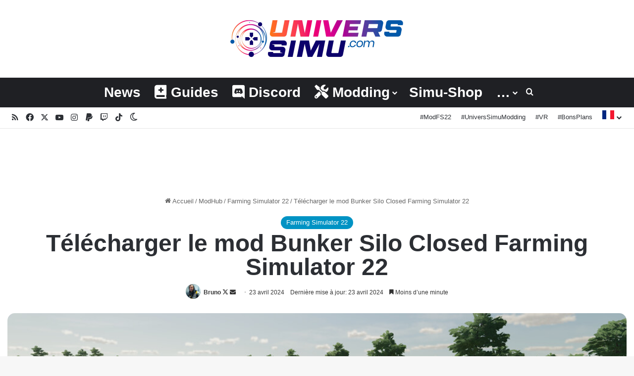

--- FILE ---
content_type: text/html; charset=UTF-8
request_url: https://www.univers-simu.com/modhub/farming-simulator-22/telecharger-le-mod-bunker-silo-closed-farming-simulator-22-48873/
body_size: 30587
content:
<!DOCTYPE html>
<html lang="fr-FR" class="" data-skin="light" prefix="og: https://ogp.me/ns#">
<head><meta charset="UTF-8" /><script type="35b93513c8d9b40cf642a4bf-text/javascript">if(navigator.userAgent.match(/MSIE|Internet Explorer/i)||navigator.userAgent.match(/Trident\/7\..*?rv:11/i)){var href=document.location.href;if(!href.match(/[?&]nowprocket/)){if(href.indexOf("?")==-1){if(href.indexOf("#")==-1){document.location.href=href+"?nowprocket=1"}else{document.location.href=href.replace("#","?nowprocket=1#")}}else{if(href.indexOf("#")==-1){document.location.href=href+"&nowprocket=1"}else{document.location.href=href.replace("#","&nowprocket=1#")}}}}</script><script type="35b93513c8d9b40cf642a4bf-text/javascript">(()=>{class RocketLazyLoadScripts{constructor(){this.v="2.0.3",this.userEvents=["keydown","keyup","mousedown","mouseup","mousemove","mouseover","mouseenter","mouseout","mouseleave","touchmove","touchstart","touchend","touchcancel","wheel","click","dblclick","input","visibilitychange"],this.attributeEvents=["onblur","onclick","oncontextmenu","ondblclick","onfocus","onmousedown","onmouseenter","onmouseleave","onmousemove","onmouseout","onmouseover","onmouseup","onmousewheel","onscroll","onsubmit"]}async t(){this.i(),this.o(),/iP(ad|hone)/.test(navigator.userAgent)&&this.h(),this.u(),this.l(this),this.m(),this.k(this),this.p(this),this._(),await Promise.all([this.R(),this.L()]),this.lastBreath=Date.now(),this.S(this),this.P(),this.D(),this.O(),this.M(),await this.C(this.delayedScripts.normal),await this.C(this.delayedScripts.defer),await this.C(this.delayedScripts.async),this.F("domReady"),await this.T(),await this.j(),await this.I(),this.F("windowLoad"),await this.A(),window.dispatchEvent(new Event("rocket-allScriptsLoaded")),this.everythingLoaded=!0,this.lastTouchEnd&&await new Promise((t=>setTimeout(t,500-Date.now()+this.lastTouchEnd))),this.H(),this.F("all"),this.U(),this.W()}i(){this.CSPIssue=sessionStorage.getItem("rocketCSPIssue"),document.addEventListener("securitypolicyviolation",(t=>{this.CSPIssue||"script-src-elem"!==t.violatedDirective||"data"!==t.blockedURI||(this.CSPIssue=!0,sessionStorage.setItem("rocketCSPIssue",!0))}),{isRocket:!0})}o(){window.addEventListener("pageshow",(t=>{this.persisted=t.persisted,this.realWindowLoadedFired=!0}),{isRocket:!0}),window.addEventListener("pagehide",(()=>{this.onFirstUserAction=null}),{isRocket:!0})}h(){let t;function e(e){t=e}window.addEventListener("touchstart",e,{isRocket:!0}),window.addEventListener("touchend",(function i(o){Math.abs(o.changedTouches[0].pageX-t.changedTouches[0].pageX)<10&&Math.abs(o.changedTouches[0].pageY-t.changedTouches[0].pageY)<10&&o.timeStamp-t.timeStamp<200&&(o.target.dispatchEvent(new PointerEvent("click",{target:o.target,bubbles:!0,cancelable:!0,detail:1})),event.preventDefault(),window.removeEventListener("touchstart",e,{isRocket:!0}),window.removeEventListener("touchend",i,{isRocket:!0}))}),{isRocket:!0})}q(t){this.userActionTriggered||("mousemove"!==t.type||this.firstMousemoveIgnored?"keyup"===t.type||"mouseover"===t.type||"mouseout"===t.type||(this.userActionTriggered=!0,this.onFirstUserAction&&this.onFirstUserAction()):this.firstMousemoveIgnored=!0),"click"===t.type&&t.preventDefault(),this.savedUserEvents.length>0&&(t.stopPropagation(),t.stopImmediatePropagation()),"touchstart"===this.lastEvent&&"touchend"===t.type&&(this.lastTouchEnd=Date.now()),"click"===t.type&&(this.lastTouchEnd=0),this.lastEvent=t.type,this.savedUserEvents.push(t)}u(){this.savedUserEvents=[],this.userEventHandler=this.q.bind(this),this.userEvents.forEach((t=>window.addEventListener(t,this.userEventHandler,{passive:!1,isRocket:!0})))}U(){this.userEvents.forEach((t=>window.removeEventListener(t,this.userEventHandler,{passive:!1,isRocket:!0}))),this.savedUserEvents.forEach((t=>{t.target.dispatchEvent(new window[t.constructor.name](t.type,t))}))}m(){this.eventsMutationObserver=new MutationObserver((t=>{const e="return false";for(const i of t){if("attributes"===i.type){const t=i.target.getAttribute(i.attributeName);t&&t!==e&&(i.target.setAttribute("data-rocket-"+i.attributeName,t),i.target["rocket"+i.attributeName]=new Function("event",t),i.target.setAttribute(i.attributeName,e))}"childList"===i.type&&i.addedNodes.forEach((t=>{if(t.nodeType===Node.ELEMENT_NODE)for(const i of t.attributes)this.attributeEvents.includes(i.name)&&i.value&&""!==i.value&&(t.setAttribute("data-rocket-"+i.name,i.value),t["rocket"+i.name]=new Function("event",i.value),t.setAttribute(i.name,e))}))}})),this.eventsMutationObserver.observe(document,{subtree:!0,childList:!0,attributeFilter:this.attributeEvents})}H(){this.eventsMutationObserver.disconnect(),this.attributeEvents.forEach((t=>{document.querySelectorAll("[data-rocket-"+t+"]").forEach((e=>{e.setAttribute(t,e.getAttribute("data-rocket-"+t)),e.removeAttribute("data-rocket-"+t)}))}))}k(t){Object.defineProperty(HTMLElement.prototype,"onclick",{get(){return this.rocketonclick||null},set(e){this.rocketonclick=e,this.setAttribute(t.everythingLoaded?"onclick":"data-rocket-onclick","this.rocketonclick(event)")}})}S(t){function e(e,i){let o=e[i];e[i]=null,Object.defineProperty(e,i,{get:()=>o,set(s){t.everythingLoaded?o=s:e["rocket"+i]=o=s}})}e(document,"onreadystatechange"),e(window,"onload"),e(window,"onpageshow");try{Object.defineProperty(document,"readyState",{get:()=>t.rocketReadyState,set(e){t.rocketReadyState=e},configurable:!0}),document.readyState="loading"}catch(t){console.log("WPRocket DJE readyState conflict, bypassing")}}l(t){this.originalAddEventListener=EventTarget.prototype.addEventListener,this.originalRemoveEventListener=EventTarget.prototype.removeEventListener,this.savedEventListeners=[],EventTarget.prototype.addEventListener=function(e,i,o){o&&o.isRocket||!t.B(e,this)&&!t.userEvents.includes(e)||t.B(e,this)&&!t.userActionTriggered||e.startsWith("rocket-")||t.everythingLoaded?t.originalAddEventListener.call(this,e,i,o):t.savedEventListeners.push({target:this,remove:!1,type:e,func:i,options:o})},EventTarget.prototype.removeEventListener=function(e,i,o){o&&o.isRocket||!t.B(e,this)&&!t.userEvents.includes(e)||t.B(e,this)&&!t.userActionTriggered||e.startsWith("rocket-")||t.everythingLoaded?t.originalRemoveEventListener.call(this,e,i,o):t.savedEventListeners.push({target:this,remove:!0,type:e,func:i,options:o})}}F(t){"all"===t&&(EventTarget.prototype.addEventListener=this.originalAddEventListener,EventTarget.prototype.removeEventListener=this.originalRemoveEventListener),this.savedEventListeners=this.savedEventListeners.filter((e=>{let i=e.type,o=e.target||window;return"domReady"===t&&"DOMContentLoaded"!==i&&"readystatechange"!==i||("windowLoad"===t&&"load"!==i&&"readystatechange"!==i&&"pageshow"!==i||(this.B(i,o)&&(i="rocket-"+i),e.remove?o.removeEventListener(i,e.func,e.options):o.addEventListener(i,e.func,e.options),!1))}))}p(t){let e;function i(e){return t.everythingLoaded?e:e.split(" ").map((t=>"load"===t||t.startsWith("load.")?"rocket-jquery-load":t)).join(" ")}function o(o){function s(e){const s=o.fn[e];o.fn[e]=o.fn.init.prototype[e]=function(){return this[0]===window&&t.userActionTriggered&&("string"==typeof arguments[0]||arguments[0]instanceof String?arguments[0]=i(arguments[0]):"object"==typeof arguments[0]&&Object.keys(arguments[0]).forEach((t=>{const e=arguments[0][t];delete arguments[0][t],arguments[0][i(t)]=e}))),s.apply(this,arguments),this}}if(o&&o.fn&&!t.allJQueries.includes(o)){const e={DOMContentLoaded:[],"rocket-DOMContentLoaded":[]};for(const t in e)document.addEventListener(t,(()=>{e[t].forEach((t=>t()))}),{isRocket:!0});o.fn.ready=o.fn.init.prototype.ready=function(i){function s(){parseInt(o.fn.jquery)>2?setTimeout((()=>i.bind(document)(o))):i.bind(document)(o)}return t.realDomReadyFired?!t.userActionTriggered||t.fauxDomReadyFired?s():e["rocket-DOMContentLoaded"].push(s):e.DOMContentLoaded.push(s),o([])},s("on"),s("one"),s("off"),t.allJQueries.push(o)}e=o}t.allJQueries=[],o(window.jQuery),Object.defineProperty(window,"jQuery",{get:()=>e,set(t){o(t)}})}P(){const t=new Map;document.write=document.writeln=function(e){const i=document.currentScript,o=document.createRange(),s=i.parentElement;let n=t.get(i);void 0===n&&(n=i.nextSibling,t.set(i,n));const c=document.createDocumentFragment();o.setStart(c,0),c.appendChild(o.createContextualFragment(e)),s.insertBefore(c,n)}}async R(){return new Promise((t=>{this.userActionTriggered?t():this.onFirstUserAction=t}))}async L(){return new Promise((t=>{document.addEventListener("DOMContentLoaded",(()=>{this.realDomReadyFired=!0,t()}),{isRocket:!0})}))}async I(){return this.realWindowLoadedFired?Promise.resolve():new Promise((t=>{window.addEventListener("load",t,{isRocket:!0})}))}M(){this.pendingScripts=[];this.scriptsMutationObserver=new MutationObserver((t=>{for(const e of t)e.addedNodes.forEach((t=>{"SCRIPT"!==t.tagName||t.noModule||t.isWPRocket||this.pendingScripts.push({script:t,promise:new Promise((e=>{const i=()=>{const i=this.pendingScripts.findIndex((e=>e.script===t));i>=0&&this.pendingScripts.splice(i,1),e()};t.addEventListener("load",i,{isRocket:!0}),t.addEventListener("error",i,{isRocket:!0}),setTimeout(i,1e3)}))})}))})),this.scriptsMutationObserver.observe(document,{childList:!0,subtree:!0})}async j(){await this.J(),this.pendingScripts.length?(await this.pendingScripts[0].promise,await this.j()):this.scriptsMutationObserver.disconnect()}D(){this.delayedScripts={normal:[],async:[],defer:[]},document.querySelectorAll("script[type$=rocketlazyloadscript]").forEach((t=>{t.hasAttribute("data-rocket-src")?t.hasAttribute("async")&&!1!==t.async?this.delayedScripts.async.push(t):t.hasAttribute("defer")&&!1!==t.defer||"module"===t.getAttribute("data-rocket-type")?this.delayedScripts.defer.push(t):this.delayedScripts.normal.push(t):this.delayedScripts.normal.push(t)}))}async _(){await this.L();let t=[];document.querySelectorAll("script[type$=rocketlazyloadscript][data-rocket-src]").forEach((e=>{let i=e.getAttribute("data-rocket-src");if(i&&!i.startsWith("data:")){i.startsWith("//")&&(i=location.protocol+i);try{const o=new URL(i).origin;o!==location.origin&&t.push({src:o,crossOrigin:e.crossOrigin||"module"===e.getAttribute("data-rocket-type")})}catch(t){}}})),t=[...new Map(t.map((t=>[JSON.stringify(t),t]))).values()],this.N(t,"preconnect")}async $(t){if(await this.G(),!0!==t.noModule||!("noModule"in HTMLScriptElement.prototype))return new Promise((e=>{let i;function o(){(i||t).setAttribute("data-rocket-status","executed"),e()}try{if(navigator.userAgent.includes("Firefox/")||""===navigator.vendor||this.CSPIssue)i=document.createElement("script"),[...t.attributes].forEach((t=>{let e=t.nodeName;"type"!==e&&("data-rocket-type"===e&&(e="type"),"data-rocket-src"===e&&(e="src"),i.setAttribute(e,t.nodeValue))})),t.text&&(i.text=t.text),t.nonce&&(i.nonce=t.nonce),i.hasAttribute("src")?(i.addEventListener("load",o,{isRocket:!0}),i.addEventListener("error",(()=>{i.setAttribute("data-rocket-status","failed-network"),e()}),{isRocket:!0}),setTimeout((()=>{i.isConnected||e()}),1)):(i.text=t.text,o()),i.isWPRocket=!0,t.parentNode.replaceChild(i,t);else{const i=t.getAttribute("data-rocket-type"),s=t.getAttribute("data-rocket-src");i?(t.type=i,t.removeAttribute("data-rocket-type")):t.removeAttribute("type"),t.addEventListener("load",o,{isRocket:!0}),t.addEventListener("error",(i=>{this.CSPIssue&&i.target.src.startsWith("data:")?(console.log("WPRocket: CSP fallback activated"),t.removeAttribute("src"),this.$(t).then(e)):(t.setAttribute("data-rocket-status","failed-network"),e())}),{isRocket:!0}),s?(t.fetchPriority="high",t.removeAttribute("data-rocket-src"),t.src=s):t.src="data:text/javascript;base64,"+window.btoa(unescape(encodeURIComponent(t.text)))}}catch(i){t.setAttribute("data-rocket-status","failed-transform"),e()}}));t.setAttribute("data-rocket-status","skipped")}async C(t){const e=t.shift();return e?(e.isConnected&&await this.$(e),this.C(t)):Promise.resolve()}O(){this.N([...this.delayedScripts.normal,...this.delayedScripts.defer,...this.delayedScripts.async],"preload")}N(t,e){this.trash=this.trash||[];let i=!0;var o=document.createDocumentFragment();t.forEach((t=>{const s=t.getAttribute&&t.getAttribute("data-rocket-src")||t.src;if(s&&!s.startsWith("data:")){const n=document.createElement("link");n.href=s,n.rel=e,"preconnect"!==e&&(n.as="script",n.fetchPriority=i?"high":"low"),t.getAttribute&&"module"===t.getAttribute("data-rocket-type")&&(n.crossOrigin=!0),t.crossOrigin&&(n.crossOrigin=t.crossOrigin),t.integrity&&(n.integrity=t.integrity),t.nonce&&(n.nonce=t.nonce),o.appendChild(n),this.trash.push(n),i=!1}})),document.head.appendChild(o)}W(){this.trash.forEach((t=>t.remove()))}async T(){try{document.readyState="interactive"}catch(t){}this.fauxDomReadyFired=!0;try{await this.G(),document.dispatchEvent(new Event("rocket-readystatechange")),await this.G(),document.rocketonreadystatechange&&document.rocketonreadystatechange(),await this.G(),document.dispatchEvent(new Event("rocket-DOMContentLoaded")),await this.G(),window.dispatchEvent(new Event("rocket-DOMContentLoaded"))}catch(t){console.error(t)}}async A(){try{document.readyState="complete"}catch(t){}try{await this.G(),document.dispatchEvent(new Event("rocket-readystatechange")),await this.G(),document.rocketonreadystatechange&&document.rocketonreadystatechange(),await this.G(),window.dispatchEvent(new Event("rocket-load")),await this.G(),window.rocketonload&&window.rocketonload(),await this.G(),this.allJQueries.forEach((t=>t(window).trigger("rocket-jquery-load"))),await this.G();const t=new Event("rocket-pageshow");t.persisted=this.persisted,window.dispatchEvent(t),await this.G(),window.rocketonpageshow&&window.rocketonpageshow({persisted:this.persisted})}catch(t){console.error(t)}}async G(){Date.now()-this.lastBreath>45&&(await this.J(),this.lastBreath=Date.now())}async J(){return document.hidden?new Promise((t=>setTimeout(t))):new Promise((t=>requestAnimationFrame(t)))}B(t,e){return e===document&&"readystatechange"===t||(e===document&&"DOMContentLoaded"===t||(e===window&&"DOMContentLoaded"===t||(e===window&&"load"===t||e===window&&"pageshow"===t)))}static run(){(new RocketLazyLoadScripts).t()}}RocketLazyLoadScripts.run()})();</script>
	
	<link rel="profile" href="https://gmpg.org/xfn/11" />
	
<meta http-equiv='x-dns-prefetch-control' content='on'>
<link rel='dns-prefetch' href='//cdnjs.cloudflare.com' />
<link rel='dns-prefetch' href='//ajax.googleapis.com' />
<link rel='dns-prefetch' href='//fonts.googleapis.com' />
<link rel='dns-prefetch' href='//fonts.gstatic.com' />
<link rel='dns-prefetch' href='//s.gravatar.com' />
<link rel='dns-prefetch' href='//www.google-analytics.com' />
<link rel='preload' as='font' href='https://www.univers-simu.com/wp-content/themes/jannah/assets/fonts/tielabs-fonticon/tielabs-fonticon.woff' type='font/woff' crossorigin='anonymous' />
<link rel='preload' as='font' href='https://www.univers-simu.com/wp-content/themes/jannah/assets/fonts/fontawesome/fa-solid-900.woff2' type='font/woff2' crossorigin='anonymous' />
<link rel='preload' as='font' href='https://www.univers-simu.com/wp-content/themes/jannah/assets/fonts/fontawesome/fa-brands-400.woff2' type='font/woff2' crossorigin='anonymous' />
<link rel='preload' as='font' href='https://www.univers-simu.com/wp-content/themes/jannah/assets/fonts/fontawesome/fa-regular-400.woff2' type='font/woff2' crossorigin='anonymous' />
<link rel='preload' as='script' href='https://ajax.googleapis.com/ajax/libs/webfont/1/webfont.js'>
<meta name="uri-translation" content="on" /><link rel="alternate" hreflang="fr" href="https://www.univers-simu.com/modhub/farming-simulator-22/telecharger-le-mod-bunker-silo-closed-farming-simulator-22-48873/" />
<link rel="alternate" hreflang="en" href="https://www.univers-simu.com/en/modhub/farming-simulator-22/telecharger-le-mod-bunker-silo-closed-farming-simulator-22-48873/" />

<!-- Optimisation des moteurs de recherche par Rank Math - https://rankmath.com/ -->
<title>Télécharger le mod Bunker Silo Closed Farming Simulator 22</title>
<meta name="description" content="Télécharger sur le modhub officiel"/>
<meta name="robots" content="follow, index, max-snippet:-1, max-video-preview:-1, max-image-preview:large"/>
<link rel="canonical" href="https://www.univers-simu.com/modhub/farming-simulator-22/telecharger-le-mod-bunker-silo-closed-farming-simulator-22-48873/" />
<meta property="og:locale" content="fr_FR" />
<meta property="og:type" content="article" />
<meta property="og:title" content="Télécharger le mod Bunker Silo Closed Farming Simulator 22" />
<meta property="og:description" content="Télécharger sur le modhub officiel" />
<meta property="og:url" content="https://www.univers-simu.com/modhub/farming-simulator-22/telecharger-le-mod-bunker-silo-closed-farming-simulator-22-48873/" />
<meta property="og:site_name" content="Univers-Simu.com" />
<meta property="article:publisher" content="https://www.facebook.com/UniversSimu/" />
<meta property="article:author" content="https://www.facebook.com/bruno.nouki" />
<meta property="article:section" content="Farming Simulator 22" />
<meta property="fb:app_id" content="330400707448793" />
<meta property="og:image" content="https://www.univers-simu.com/wp-content/uploads/2024/04/1713897685_1713897682_476_screenshot0.jpg" />
<meta property="og:image:secure_url" content="https://www.univers-simu.com/wp-content/uploads/2024/04/1713897685_1713897682_476_screenshot0.jpg" />
<meta property="og:image:width" content="1024" />
<meta property="og:image:height" content="576" />
<meta property="og:image:alt" content="Télécharger le mod Bunker Silo Closed Farming Simulator 22" />
<meta property="og:image:type" content="image/jpeg" />
<meta property="article:published_time" content="2024-04-23T20:41:24+02:00" />
<meta name="twitter:card" content="summary_large_image" />
<meta name="twitter:title" content="Télécharger le mod Bunker Silo Closed Farming Simulator 22" />
<meta name="twitter:description" content="Télécharger sur le modhub officiel" />
<meta name="twitter:site" content="@UniversSimu" />
<meta name="twitter:creator" content="@UniversSimu" />
<meta name="twitter:image" content="https://www.univers-simu.com/wp-content/uploads/2024/04/1713897685_1713897682_476_screenshot0.jpg" />
<script type="application/ld+json" class="rank-math-schema">{"@context":"https://schema.org","@graph":[{"@type":"Place","@id":"https://www.univers-simu.com/#place","address":{"@type":"PostalAddress","streetAddress":"21b les corv\u00e9es","postalCode":"22510","addressCountry":"Saint-Trimo\u00ebl"}},{"@type":["NewsMediaOrganization","Organization"],"@id":"https://www.univers-simu.com/#organization","name":"Univers-Simu.com","url":"https://www.univers-simu.com","sameAs":["https://www.facebook.com/UniversSimu/","https://twitter.com/UniversSimu"],"email":"bruno@univers-simu.com","address":{"@type":"PostalAddress","streetAddress":"21b les corv\u00e9es","postalCode":"22510","addressCountry":"Saint-Trimo\u00ebl"},"logo":{"@type":"ImageObject","@id":"https://www.univers-simu.com/#logo","url":"https://www.univers-simu.com/wp-content/uploads/2021/06/logo_univers_simu_500px.png","contentUrl":"https://www.univers-simu.com/wp-content/uploads/2021/06/logo_univers_simu_500px.png","caption":"Univers-Simu.com","inLanguage":"fr-FR","width":"500","height":"88"},"contactPoint":[{"@type":"ContactPoint","telephone":"+33615546726","contactType":"customer support"}],"location":{"@id":"https://www.univers-simu.com/#place"}},{"@type":"WebSite","@id":"https://www.univers-simu.com/#website","url":"https://www.univers-simu.com","name":"Univers-Simu.com","publisher":{"@id":"https://www.univers-simu.com/#organization"},"inLanguage":"fr-FR"},{"@type":"ImageObject","@id":"https://www.univers-simu.com/wp-content/uploads/2024/04/1713897685_1713897682_476_screenshot0.jpg","url":"https://www.univers-simu.com/wp-content/uploads/2024/04/1713897685_1713897682_476_screenshot0.jpg","width":"1024","height":"576","inLanguage":"fr-FR"},{"@type":"BreadcrumbList","@id":"https://www.univers-simu.com/modhub/farming-simulator-22/telecharger-le-mod-bunker-silo-closed-farming-simulator-22-48873/#breadcrumb","itemListElement":[{"@type":"ListItem","position":"1","item":{"@id":"https://www.univers-simu.com","name":"Home"}},{"@type":"ListItem","position":"2","item":{"@id":"https://www.univers-simu.com/modhub/farming-simulator-22/","name":"Farming Simulator 22"}},{"@type":"ListItem","position":"3","item":{"@id":"https://www.univers-simu.com/modhub/farming-simulator-22/telecharger-le-mod-bunker-silo-closed-farming-simulator-22-48873/","name":"T\u00e9l\u00e9charger le mod Bunker Silo Closed Farming Simulator 22"}}]},{"@type":"WebPage","@id":"https://www.univers-simu.com/modhub/farming-simulator-22/telecharger-le-mod-bunker-silo-closed-farming-simulator-22-48873/#webpage","url":"https://www.univers-simu.com/modhub/farming-simulator-22/telecharger-le-mod-bunker-silo-closed-farming-simulator-22-48873/","name":"T\u00e9l\u00e9charger le mod Bunker Silo Closed Farming Simulator 22","datePublished":"2024-04-23T20:41:24+02:00","dateModified":"2024-04-23T20:41:24+02:00","isPartOf":{"@id":"https://www.univers-simu.com/#website"},"primaryImageOfPage":{"@id":"https://www.univers-simu.com/wp-content/uploads/2024/04/1713897685_1713897682_476_screenshot0.jpg"},"inLanguage":"fr-FR","breadcrumb":{"@id":"https://www.univers-simu.com/modhub/farming-simulator-22/telecharger-le-mod-bunker-silo-closed-farming-simulator-22-48873/#breadcrumb"}},{"@type":"Person","@id":"https://www.univers-simu.com/modhub/farming-simulator-22/telecharger-le-mod-bunker-silo-closed-farming-simulator-22-48873/#author","name":"Bruno","image":{"@type":"ImageObject","@id":"https://www.univers-simu.com/wp-content/uploads/2023/01/avatar_user_1_1673012052-96x96.jpg","url":"https://www.univers-simu.com/wp-content/uploads/2023/01/avatar_user_1_1673012052-96x96.jpg","caption":"Bruno","inLanguage":"fr-FR"},"sameAs":["https://www.univers-simu.com","https://www.facebook.com/bruno.nouki","https://twitter.com/https://twitter.com/UniversSimu"],"worksFor":{"@id":"https://www.univers-simu.com/#organization"}},{"@type":"NewsArticle","headline":"T\u00e9l\u00e9charger le mod Bunker Silo Closed Farming Simulator 22","datePublished":"2024-04-23T20:41:24+02:00","dateModified":"2024-04-23T20:41:24+02:00","articleSection":"Farming Simulator 22","author":{"@id":"https://www.univers-simu.com/modhub/farming-simulator-22/telecharger-le-mod-bunker-silo-closed-farming-simulator-22-48873/#author","name":"Bruno"},"publisher":{"@id":"https://www.univers-simu.com/#organization"},"description":"T\u00e9l\u00e9charger sur le modhub officiel","name":"T\u00e9l\u00e9charger le mod Bunker Silo Closed Farming Simulator 22","@id":"https://www.univers-simu.com/modhub/farming-simulator-22/telecharger-le-mod-bunker-silo-closed-farming-simulator-22-48873/#richSnippet","isPartOf":{"@id":"https://www.univers-simu.com/modhub/farming-simulator-22/telecharger-le-mod-bunker-silo-closed-farming-simulator-22-48873/#webpage"},"image":{"@id":"https://www.univers-simu.com/wp-content/uploads/2024/04/1713897685_1713897682_476_screenshot0.jpg"},"inLanguage":"fr-FR","mainEntityOfPage":{"@id":"https://www.univers-simu.com/modhub/farming-simulator-22/telecharger-le-mod-bunker-silo-closed-farming-simulator-22-48873/#webpage"}}]}</script>
<!-- /Extension Rank Math WordPress SEO -->


<link rel="alternate" type="application/rss+xml" title="Univers-Simu.com &raquo; Flux" href="https://www.univers-simu.com/feed/" />
<link rel="alternate" type="application/rss+xml" title="Univers-Simu.com &raquo; Flux des commentaires" href="https://www.univers-simu.com/comments/feed/" />
		<script type="35b93513c8d9b40cf642a4bf-text/javascript">
			try {
				if( 'undefined' != typeof localStorage ){
					var tieSkin = localStorage.getItem('tie-skin');
				}

				
				var html = document.getElementsByTagName('html')[0].classList,
						htmlSkin = 'light';

				if( html.contains('dark-skin') ){
					htmlSkin = 'dark';
				}

				if( tieSkin != null && tieSkin != htmlSkin ){
					html.add('tie-skin-inverted');
					var tieSkinInverted = true;
				}

				if( tieSkin == 'dark' ){
					html.add('dark-skin');
				}
				else if( tieSkin == 'light' ){
					html.remove( 'dark-skin' );
				}
				
			} catch(e) { console.log( e ) }

		</script>
		
		<style type="text/css">
			:root{				
			--tie-preset-gradient-1: linear-gradient(135deg, rgba(6, 147, 227, 1) 0%, rgb(155, 81, 224) 100%);
			--tie-preset-gradient-2: linear-gradient(135deg, rgb(122, 220, 180) 0%, rgb(0, 208, 130) 100%);
			--tie-preset-gradient-3: linear-gradient(135deg, rgba(252, 185, 0, 1) 0%, rgba(255, 105, 0, 1) 100%);
			--tie-preset-gradient-4: linear-gradient(135deg, rgba(255, 105, 0, 1) 0%, rgb(207, 46, 46) 100%);
			--tie-preset-gradient-5: linear-gradient(135deg, rgb(238, 238, 238) 0%, rgb(169, 184, 195) 100%);
			--tie-preset-gradient-6: linear-gradient(135deg, rgb(74, 234, 220) 0%, rgb(151, 120, 209) 20%, rgb(207, 42, 186) 40%, rgb(238, 44, 130) 60%, rgb(251, 105, 98) 80%, rgb(254, 248, 76) 100%);
			--tie-preset-gradient-7: linear-gradient(135deg, rgb(255, 206, 236) 0%, rgb(152, 150, 240) 100%);
			--tie-preset-gradient-8: linear-gradient(135deg, rgb(254, 205, 165) 0%, rgb(254, 45, 45) 50%, rgb(107, 0, 62) 100%);
			--tie-preset-gradient-9: linear-gradient(135deg, rgb(255, 203, 112) 0%, rgb(199, 81, 192) 50%, rgb(65, 88, 208) 100%);
			--tie-preset-gradient-10: linear-gradient(135deg, rgb(255, 245, 203) 0%, rgb(182, 227, 212) 50%, rgb(51, 167, 181) 100%);
			--tie-preset-gradient-11: linear-gradient(135deg, rgb(202, 248, 128) 0%, rgb(113, 206, 126) 100%);
			--tie-preset-gradient-12: linear-gradient(135deg, rgb(2, 3, 129) 0%, rgb(40, 116, 252) 100%);
			--tie-preset-gradient-13: linear-gradient(135deg, #4D34FA, #ad34fa);
			--tie-preset-gradient-14: linear-gradient(135deg, #0057FF, #31B5FF);
			--tie-preset-gradient-15: linear-gradient(135deg, #FF007A, #FF81BD);
			--tie-preset-gradient-16: linear-gradient(135deg, #14111E, #4B4462);
			--tie-preset-gradient-17: linear-gradient(135deg, #F32758, #FFC581);

			
					--main-nav-background: #1f2024;
					--main-nav-secondry-background: rgba(0,0,0,0.2);
					--main-nav-primary-color: #0088ff;
					--main-nav-contrast-primary-color: #FFFFFF;
					--main-nav-text-color: #FFFFFF;
					--main-nav-secondry-text-color: rgba(225,255,255,0.5);
					--main-nav-main-border-color: rgba(255,255,255,0.07);
					--main-nav-secondry-border-color: rgba(255,255,255,0.04);
				--tie-buttons-radius: 100px;
			}
		</style>
	<link rel="alternate" title="oEmbed (JSON)" type="application/json+oembed" href="https://www.univers-simu.com/wp-json/oembed/1.0/embed?url=https%3A%2F%2Fwww.univers-simu.com%2Fmodhub%2Ffarming-simulator-22%2Ftelecharger-le-mod-bunker-silo-closed-farming-simulator-22-48873%2F" />
<link rel="alternate" title="oEmbed (XML)" type="text/xml+oembed" href="https://www.univers-simu.com/wp-json/oembed/1.0/embed?url=https%3A%2F%2Fwww.univers-simu.com%2Fmodhub%2Ffarming-simulator-22%2Ftelecharger-le-mod-bunker-silo-closed-farming-simulator-22-48873%2F&#038;format=xml" />
<meta name="viewport" content="width=device-width, initial-scale=1.0" /><style id='wp-img-auto-sizes-contain-inline-css' type='text/css'>
img:is([sizes=auto i],[sizes^="auto," i]){contain-intrinsic-size:3000px 1500px}
/*# sourceURL=wp-img-auto-sizes-contain-inline-css */
</style>
<style id='wp-emoji-styles-inline-css' type='text/css'>

	img.wp-smiley, img.emoji {
		display: inline !important;
		border: none !important;
		box-shadow: none !important;
		height: 1em !important;
		width: 1em !important;
		margin: 0 0.07em !important;
		vertical-align: -0.1em !important;
		background: none !important;
		padding: 0 !important;
	}
/*# sourceURL=wp-emoji-styles-inline-css */
</style>
<style id='wp-block-library-inline-css' type='text/css'>
:root{--wp-block-synced-color:#7a00df;--wp-block-synced-color--rgb:122,0,223;--wp-bound-block-color:var(--wp-block-synced-color);--wp-editor-canvas-background:#ddd;--wp-admin-theme-color:#007cba;--wp-admin-theme-color--rgb:0,124,186;--wp-admin-theme-color-darker-10:#006ba1;--wp-admin-theme-color-darker-10--rgb:0,107,160.5;--wp-admin-theme-color-darker-20:#005a87;--wp-admin-theme-color-darker-20--rgb:0,90,135;--wp-admin-border-width-focus:2px}@media (min-resolution:192dpi){:root{--wp-admin-border-width-focus:1.5px}}.wp-element-button{cursor:pointer}:root .has-very-light-gray-background-color{background-color:#eee}:root .has-very-dark-gray-background-color{background-color:#313131}:root .has-very-light-gray-color{color:#eee}:root .has-very-dark-gray-color{color:#313131}:root .has-vivid-green-cyan-to-vivid-cyan-blue-gradient-background{background:linear-gradient(135deg,#00d084,#0693e3)}:root .has-purple-crush-gradient-background{background:linear-gradient(135deg,#34e2e4,#4721fb 50%,#ab1dfe)}:root .has-hazy-dawn-gradient-background{background:linear-gradient(135deg,#faaca8,#dad0ec)}:root .has-subdued-olive-gradient-background{background:linear-gradient(135deg,#fafae1,#67a671)}:root .has-atomic-cream-gradient-background{background:linear-gradient(135deg,#fdd79a,#004a59)}:root .has-nightshade-gradient-background{background:linear-gradient(135deg,#330968,#31cdcf)}:root .has-midnight-gradient-background{background:linear-gradient(135deg,#020381,#2874fc)}:root{--wp--preset--font-size--normal:16px;--wp--preset--font-size--huge:42px}.has-regular-font-size{font-size:1em}.has-larger-font-size{font-size:2.625em}.has-normal-font-size{font-size:var(--wp--preset--font-size--normal)}.has-huge-font-size{font-size:var(--wp--preset--font-size--huge)}.has-text-align-center{text-align:center}.has-text-align-left{text-align:left}.has-text-align-right{text-align:right}.has-fit-text{white-space:nowrap!important}#end-resizable-editor-section{display:none}.aligncenter{clear:both}.items-justified-left{justify-content:flex-start}.items-justified-center{justify-content:center}.items-justified-right{justify-content:flex-end}.items-justified-space-between{justify-content:space-between}.screen-reader-text{border:0;clip-path:inset(50%);height:1px;margin:-1px;overflow:hidden;padding:0;position:absolute;width:1px;word-wrap:normal!important}.screen-reader-text:focus{background-color:#ddd;clip-path:none;color:#444;display:block;font-size:1em;height:auto;left:5px;line-height:normal;padding:15px 23px 14px;text-decoration:none;top:5px;width:auto;z-index:100000}html :where(.has-border-color){border-style:solid}html :where([style*=border-top-color]){border-top-style:solid}html :where([style*=border-right-color]){border-right-style:solid}html :where([style*=border-bottom-color]){border-bottom-style:solid}html :where([style*=border-left-color]){border-left-style:solid}html :where([style*=border-width]){border-style:solid}html :where([style*=border-top-width]){border-top-style:solid}html :where([style*=border-right-width]){border-right-style:solid}html :where([style*=border-bottom-width]){border-bottom-style:solid}html :where([style*=border-left-width]){border-left-style:solid}html :where(img[class*=wp-image-]){height:auto;max-width:100%}:where(figure){margin:0 0 1em}html :where(.is-position-sticky){--wp-admin--admin-bar--position-offset:var(--wp-admin--admin-bar--height,0px)}@media screen and (max-width:600px){html :where(.is-position-sticky){--wp-admin--admin-bar--position-offset:0px}}

/*# sourceURL=wp-block-library-inline-css */
</style><style id='wp-block-gallery-inline-css' type='text/css'>
.blocks-gallery-grid:not(.has-nested-images),.wp-block-gallery:not(.has-nested-images){display:flex;flex-wrap:wrap;list-style-type:none;margin:0;padding:0}.blocks-gallery-grid:not(.has-nested-images) .blocks-gallery-image,.blocks-gallery-grid:not(.has-nested-images) .blocks-gallery-item,.wp-block-gallery:not(.has-nested-images) .blocks-gallery-image,.wp-block-gallery:not(.has-nested-images) .blocks-gallery-item{display:flex;flex-direction:column;flex-grow:1;justify-content:center;margin:0 1em 1em 0;position:relative;width:calc(50% - 1em)}.blocks-gallery-grid:not(.has-nested-images) .blocks-gallery-image:nth-of-type(2n),.blocks-gallery-grid:not(.has-nested-images) .blocks-gallery-item:nth-of-type(2n),.wp-block-gallery:not(.has-nested-images) .blocks-gallery-image:nth-of-type(2n),.wp-block-gallery:not(.has-nested-images) .blocks-gallery-item:nth-of-type(2n){margin-right:0}.blocks-gallery-grid:not(.has-nested-images) .blocks-gallery-image figure,.blocks-gallery-grid:not(.has-nested-images) .blocks-gallery-item figure,.wp-block-gallery:not(.has-nested-images) .blocks-gallery-image figure,.wp-block-gallery:not(.has-nested-images) .blocks-gallery-item figure{align-items:flex-end;display:flex;height:100%;justify-content:flex-start;margin:0}.blocks-gallery-grid:not(.has-nested-images) .blocks-gallery-image img,.blocks-gallery-grid:not(.has-nested-images) .blocks-gallery-item img,.wp-block-gallery:not(.has-nested-images) .blocks-gallery-image img,.wp-block-gallery:not(.has-nested-images) .blocks-gallery-item img{display:block;height:auto;max-width:100%;width:auto}.blocks-gallery-grid:not(.has-nested-images) .blocks-gallery-image figcaption,.blocks-gallery-grid:not(.has-nested-images) .blocks-gallery-item figcaption,.wp-block-gallery:not(.has-nested-images) .blocks-gallery-image figcaption,.wp-block-gallery:not(.has-nested-images) .blocks-gallery-item figcaption{background:linear-gradient(0deg,#000000b3,#0000004d 70%,#0000);bottom:0;box-sizing:border-box;color:#fff;font-size:.8em;margin:0;max-height:100%;overflow:auto;padding:3em .77em .7em;position:absolute;text-align:center;width:100%;z-index:2}.blocks-gallery-grid:not(.has-nested-images) .blocks-gallery-image figcaption img,.blocks-gallery-grid:not(.has-nested-images) .blocks-gallery-item figcaption img,.wp-block-gallery:not(.has-nested-images) .blocks-gallery-image figcaption img,.wp-block-gallery:not(.has-nested-images) .blocks-gallery-item figcaption img{display:inline}.blocks-gallery-grid:not(.has-nested-images) figcaption,.wp-block-gallery:not(.has-nested-images) figcaption{flex-grow:1}.blocks-gallery-grid:not(.has-nested-images).is-cropped .blocks-gallery-image a,.blocks-gallery-grid:not(.has-nested-images).is-cropped .blocks-gallery-image img,.blocks-gallery-grid:not(.has-nested-images).is-cropped .blocks-gallery-item a,.blocks-gallery-grid:not(.has-nested-images).is-cropped .blocks-gallery-item img,.wp-block-gallery:not(.has-nested-images).is-cropped .blocks-gallery-image a,.wp-block-gallery:not(.has-nested-images).is-cropped .blocks-gallery-image img,.wp-block-gallery:not(.has-nested-images).is-cropped .blocks-gallery-item a,.wp-block-gallery:not(.has-nested-images).is-cropped .blocks-gallery-item img{flex:1;height:100%;object-fit:cover;width:100%}.blocks-gallery-grid:not(.has-nested-images).columns-1 .blocks-gallery-image,.blocks-gallery-grid:not(.has-nested-images).columns-1 .blocks-gallery-item,.wp-block-gallery:not(.has-nested-images).columns-1 .blocks-gallery-image,.wp-block-gallery:not(.has-nested-images).columns-1 .blocks-gallery-item{margin-right:0;width:100%}@media (min-width:600px){.blocks-gallery-grid:not(.has-nested-images).columns-3 .blocks-gallery-image,.blocks-gallery-grid:not(.has-nested-images).columns-3 .blocks-gallery-item,.wp-block-gallery:not(.has-nested-images).columns-3 .blocks-gallery-image,.wp-block-gallery:not(.has-nested-images).columns-3 .blocks-gallery-item{margin-right:1em;width:calc(33.33333% - .66667em)}.blocks-gallery-grid:not(.has-nested-images).columns-4 .blocks-gallery-image,.blocks-gallery-grid:not(.has-nested-images).columns-4 .blocks-gallery-item,.wp-block-gallery:not(.has-nested-images).columns-4 .blocks-gallery-image,.wp-block-gallery:not(.has-nested-images).columns-4 .blocks-gallery-item{margin-right:1em;width:calc(25% - .75em)}.blocks-gallery-grid:not(.has-nested-images).columns-5 .blocks-gallery-image,.blocks-gallery-grid:not(.has-nested-images).columns-5 .blocks-gallery-item,.wp-block-gallery:not(.has-nested-images).columns-5 .blocks-gallery-image,.wp-block-gallery:not(.has-nested-images).columns-5 .blocks-gallery-item{margin-right:1em;width:calc(20% - .8em)}.blocks-gallery-grid:not(.has-nested-images).columns-6 .blocks-gallery-image,.blocks-gallery-grid:not(.has-nested-images).columns-6 .blocks-gallery-item,.wp-block-gallery:not(.has-nested-images).columns-6 .blocks-gallery-image,.wp-block-gallery:not(.has-nested-images).columns-6 .blocks-gallery-item{margin-right:1em;width:calc(16.66667% - .83333em)}.blocks-gallery-grid:not(.has-nested-images).columns-7 .blocks-gallery-image,.blocks-gallery-grid:not(.has-nested-images).columns-7 .blocks-gallery-item,.wp-block-gallery:not(.has-nested-images).columns-7 .blocks-gallery-image,.wp-block-gallery:not(.has-nested-images).columns-7 .blocks-gallery-item{margin-right:1em;width:calc(14.28571% - .85714em)}.blocks-gallery-grid:not(.has-nested-images).columns-8 .blocks-gallery-image,.blocks-gallery-grid:not(.has-nested-images).columns-8 .blocks-gallery-item,.wp-block-gallery:not(.has-nested-images).columns-8 .blocks-gallery-image,.wp-block-gallery:not(.has-nested-images).columns-8 .blocks-gallery-item{margin-right:1em;width:calc(12.5% - .875em)}.blocks-gallery-grid:not(.has-nested-images).columns-1 .blocks-gallery-image:nth-of-type(1n),.blocks-gallery-grid:not(.has-nested-images).columns-1 .blocks-gallery-item:nth-of-type(1n),.blocks-gallery-grid:not(.has-nested-images).columns-2 .blocks-gallery-image:nth-of-type(2n),.blocks-gallery-grid:not(.has-nested-images).columns-2 .blocks-gallery-item:nth-of-type(2n),.blocks-gallery-grid:not(.has-nested-images).columns-3 .blocks-gallery-image:nth-of-type(3n),.blocks-gallery-grid:not(.has-nested-images).columns-3 .blocks-gallery-item:nth-of-type(3n),.blocks-gallery-grid:not(.has-nested-images).columns-4 .blocks-gallery-image:nth-of-type(4n),.blocks-gallery-grid:not(.has-nested-images).columns-4 .blocks-gallery-item:nth-of-type(4n),.blocks-gallery-grid:not(.has-nested-images).columns-5 .blocks-gallery-image:nth-of-type(5n),.blocks-gallery-grid:not(.has-nested-images).columns-5 .blocks-gallery-item:nth-of-type(5n),.blocks-gallery-grid:not(.has-nested-images).columns-6 .blocks-gallery-image:nth-of-type(6n),.blocks-gallery-grid:not(.has-nested-images).columns-6 .blocks-gallery-item:nth-of-type(6n),.blocks-gallery-grid:not(.has-nested-images).columns-7 .blocks-gallery-image:nth-of-type(7n),.blocks-gallery-grid:not(.has-nested-images).columns-7 .blocks-gallery-item:nth-of-type(7n),.blocks-gallery-grid:not(.has-nested-images).columns-8 .blocks-gallery-image:nth-of-type(8n),.blocks-gallery-grid:not(.has-nested-images).columns-8 .blocks-gallery-item:nth-of-type(8n),.wp-block-gallery:not(.has-nested-images).columns-1 .blocks-gallery-image:nth-of-type(1n),.wp-block-gallery:not(.has-nested-images).columns-1 .blocks-gallery-item:nth-of-type(1n),.wp-block-gallery:not(.has-nested-images).columns-2 .blocks-gallery-image:nth-of-type(2n),.wp-block-gallery:not(.has-nested-images).columns-2 .blocks-gallery-item:nth-of-type(2n),.wp-block-gallery:not(.has-nested-images).columns-3 .blocks-gallery-image:nth-of-type(3n),.wp-block-gallery:not(.has-nested-images).columns-3 .blocks-gallery-item:nth-of-type(3n),.wp-block-gallery:not(.has-nested-images).columns-4 .blocks-gallery-image:nth-of-type(4n),.wp-block-gallery:not(.has-nested-images).columns-4 .blocks-gallery-item:nth-of-type(4n),.wp-block-gallery:not(.has-nested-images).columns-5 .blocks-gallery-image:nth-of-type(5n),.wp-block-gallery:not(.has-nested-images).columns-5 .blocks-gallery-item:nth-of-type(5n),.wp-block-gallery:not(.has-nested-images).columns-6 .blocks-gallery-image:nth-of-type(6n),.wp-block-gallery:not(.has-nested-images).columns-6 .blocks-gallery-item:nth-of-type(6n),.wp-block-gallery:not(.has-nested-images).columns-7 .blocks-gallery-image:nth-of-type(7n),.wp-block-gallery:not(.has-nested-images).columns-7 .blocks-gallery-item:nth-of-type(7n),.wp-block-gallery:not(.has-nested-images).columns-8 .blocks-gallery-image:nth-of-type(8n),.wp-block-gallery:not(.has-nested-images).columns-8 .blocks-gallery-item:nth-of-type(8n){margin-right:0}}.blocks-gallery-grid:not(.has-nested-images) .blocks-gallery-image:last-child,.blocks-gallery-grid:not(.has-nested-images) .blocks-gallery-item:last-child,.wp-block-gallery:not(.has-nested-images) .blocks-gallery-image:last-child,.wp-block-gallery:not(.has-nested-images) .blocks-gallery-item:last-child{margin-right:0}.blocks-gallery-grid:not(.has-nested-images).alignleft,.blocks-gallery-grid:not(.has-nested-images).alignright,.wp-block-gallery:not(.has-nested-images).alignleft,.wp-block-gallery:not(.has-nested-images).alignright{max-width:420px;width:100%}.blocks-gallery-grid:not(.has-nested-images).aligncenter .blocks-gallery-item figure,.wp-block-gallery:not(.has-nested-images).aligncenter .blocks-gallery-item figure{justify-content:center}.wp-block-gallery:not(.is-cropped) .blocks-gallery-item{align-self:flex-start}figure.wp-block-gallery.has-nested-images{align-items:normal}.wp-block-gallery.has-nested-images figure.wp-block-image:not(#individual-image){margin:0;width:calc(50% - var(--wp--style--unstable-gallery-gap, 16px)/2)}.wp-block-gallery.has-nested-images figure.wp-block-image{box-sizing:border-box;display:flex;flex-direction:column;flex-grow:1;justify-content:center;max-width:100%;position:relative}.wp-block-gallery.has-nested-images figure.wp-block-image>a,.wp-block-gallery.has-nested-images figure.wp-block-image>div{flex-direction:column;flex-grow:1;margin:0}.wp-block-gallery.has-nested-images figure.wp-block-image img{display:block;height:auto;max-width:100%!important;width:auto}.wp-block-gallery.has-nested-images figure.wp-block-image figcaption,.wp-block-gallery.has-nested-images figure.wp-block-image:has(figcaption):before{bottom:0;left:0;max-height:100%;position:absolute;right:0}.wp-block-gallery.has-nested-images figure.wp-block-image:has(figcaption):before{backdrop-filter:blur(3px);content:"";height:100%;-webkit-mask-image:linear-gradient(0deg,#000 20%,#0000);mask-image:linear-gradient(0deg,#000 20%,#0000);max-height:40%;pointer-events:none}.wp-block-gallery.has-nested-images figure.wp-block-image figcaption{box-sizing:border-box;color:#fff;font-size:13px;margin:0;overflow:auto;padding:1em;text-align:center;text-shadow:0 0 1.5px #000}.wp-block-gallery.has-nested-images figure.wp-block-image figcaption::-webkit-scrollbar{height:12px;width:12px}.wp-block-gallery.has-nested-images figure.wp-block-image figcaption::-webkit-scrollbar-track{background-color:initial}.wp-block-gallery.has-nested-images figure.wp-block-image figcaption::-webkit-scrollbar-thumb{background-clip:padding-box;background-color:initial;border:3px solid #0000;border-radius:8px}.wp-block-gallery.has-nested-images figure.wp-block-image figcaption:focus-within::-webkit-scrollbar-thumb,.wp-block-gallery.has-nested-images figure.wp-block-image figcaption:focus::-webkit-scrollbar-thumb,.wp-block-gallery.has-nested-images figure.wp-block-image figcaption:hover::-webkit-scrollbar-thumb{background-color:#fffc}.wp-block-gallery.has-nested-images figure.wp-block-image figcaption{scrollbar-color:#0000 #0000;scrollbar-gutter:stable both-edges;scrollbar-width:thin}.wp-block-gallery.has-nested-images figure.wp-block-image figcaption:focus,.wp-block-gallery.has-nested-images figure.wp-block-image figcaption:focus-within,.wp-block-gallery.has-nested-images figure.wp-block-image figcaption:hover{scrollbar-color:#fffc #0000}.wp-block-gallery.has-nested-images figure.wp-block-image figcaption{will-change:transform}@media (hover:none){.wp-block-gallery.has-nested-images figure.wp-block-image figcaption{scrollbar-color:#fffc #0000}}.wp-block-gallery.has-nested-images figure.wp-block-image figcaption{background:linear-gradient(0deg,#0006,#0000)}.wp-block-gallery.has-nested-images figure.wp-block-image figcaption img{display:inline}.wp-block-gallery.has-nested-images figure.wp-block-image figcaption a{color:inherit}.wp-block-gallery.has-nested-images figure.wp-block-image.has-custom-border img{box-sizing:border-box}.wp-block-gallery.has-nested-images figure.wp-block-image.has-custom-border>a,.wp-block-gallery.has-nested-images figure.wp-block-image.has-custom-border>div,.wp-block-gallery.has-nested-images figure.wp-block-image.is-style-rounded>a,.wp-block-gallery.has-nested-images figure.wp-block-image.is-style-rounded>div{flex:1 1 auto}.wp-block-gallery.has-nested-images figure.wp-block-image.has-custom-border figcaption,.wp-block-gallery.has-nested-images figure.wp-block-image.is-style-rounded figcaption{background:none;color:inherit;flex:initial;margin:0;padding:10px 10px 9px;position:relative;text-shadow:none}.wp-block-gallery.has-nested-images figure.wp-block-image.has-custom-border:before,.wp-block-gallery.has-nested-images figure.wp-block-image.is-style-rounded:before{content:none}.wp-block-gallery.has-nested-images figcaption{flex-basis:100%;flex-grow:1;text-align:center}.wp-block-gallery.has-nested-images:not(.is-cropped) figure.wp-block-image:not(#individual-image){margin-bottom:auto;margin-top:0}.wp-block-gallery.has-nested-images.is-cropped figure.wp-block-image:not(#individual-image){align-self:inherit}.wp-block-gallery.has-nested-images.is-cropped figure.wp-block-image:not(#individual-image)>a,.wp-block-gallery.has-nested-images.is-cropped figure.wp-block-image:not(#individual-image)>div:not(.components-drop-zone){display:flex}.wp-block-gallery.has-nested-images.is-cropped figure.wp-block-image:not(#individual-image) a,.wp-block-gallery.has-nested-images.is-cropped figure.wp-block-image:not(#individual-image) img{flex:1 0 0%;height:100%;object-fit:cover;width:100%}.wp-block-gallery.has-nested-images.columns-1 figure.wp-block-image:not(#individual-image){width:100%}@media (min-width:600px){.wp-block-gallery.has-nested-images.columns-3 figure.wp-block-image:not(#individual-image){width:calc(33.33333% - var(--wp--style--unstable-gallery-gap, 16px)*.66667)}.wp-block-gallery.has-nested-images.columns-4 figure.wp-block-image:not(#individual-image){width:calc(25% - var(--wp--style--unstable-gallery-gap, 16px)*.75)}.wp-block-gallery.has-nested-images.columns-5 figure.wp-block-image:not(#individual-image){width:calc(20% - var(--wp--style--unstable-gallery-gap, 16px)*.8)}.wp-block-gallery.has-nested-images.columns-6 figure.wp-block-image:not(#individual-image){width:calc(16.66667% - var(--wp--style--unstable-gallery-gap, 16px)*.83333)}.wp-block-gallery.has-nested-images.columns-7 figure.wp-block-image:not(#individual-image){width:calc(14.28571% - var(--wp--style--unstable-gallery-gap, 16px)*.85714)}.wp-block-gallery.has-nested-images.columns-8 figure.wp-block-image:not(#individual-image){width:calc(12.5% - var(--wp--style--unstable-gallery-gap, 16px)*.875)}.wp-block-gallery.has-nested-images.columns-default figure.wp-block-image:not(#individual-image){width:calc(33.33% - var(--wp--style--unstable-gallery-gap, 16px)*.66667)}.wp-block-gallery.has-nested-images.columns-default figure.wp-block-image:not(#individual-image):first-child:nth-last-child(2),.wp-block-gallery.has-nested-images.columns-default figure.wp-block-image:not(#individual-image):first-child:nth-last-child(2)~figure.wp-block-image:not(#individual-image){width:calc(50% - var(--wp--style--unstable-gallery-gap, 16px)*.5)}.wp-block-gallery.has-nested-images.columns-default figure.wp-block-image:not(#individual-image):first-child:last-child{width:100%}}.wp-block-gallery.has-nested-images.alignleft,.wp-block-gallery.has-nested-images.alignright{max-width:420px;width:100%}.wp-block-gallery.has-nested-images.aligncenter{justify-content:center}
/*# sourceURL=https://www.univers-simu.com/wp-includes/blocks/gallery/style.min.css */
</style>
<style id='wp-block-gallery-theme-inline-css' type='text/css'>
.blocks-gallery-caption{color:#555;font-size:13px;text-align:center}.is-dark-theme .blocks-gallery-caption{color:#ffffffa6}
/*# sourceURL=https://www.univers-simu.com/wp-includes/blocks/gallery/theme.min.css */
</style>
<style id='wp-block-image-inline-css' type='text/css'>
.wp-block-image>a,.wp-block-image>figure>a{display:inline-block}.wp-block-image img{box-sizing:border-box;height:auto;max-width:100%;vertical-align:bottom}@media not (prefers-reduced-motion){.wp-block-image img.hide{visibility:hidden}.wp-block-image img.show{animation:show-content-image .4s}}.wp-block-image[style*=border-radius] img,.wp-block-image[style*=border-radius]>a{border-radius:inherit}.wp-block-image.has-custom-border img{box-sizing:border-box}.wp-block-image.aligncenter{text-align:center}.wp-block-image.alignfull>a,.wp-block-image.alignwide>a{width:100%}.wp-block-image.alignfull img,.wp-block-image.alignwide img{height:auto;width:100%}.wp-block-image .aligncenter,.wp-block-image .alignleft,.wp-block-image .alignright,.wp-block-image.aligncenter,.wp-block-image.alignleft,.wp-block-image.alignright{display:table}.wp-block-image .aligncenter>figcaption,.wp-block-image .alignleft>figcaption,.wp-block-image .alignright>figcaption,.wp-block-image.aligncenter>figcaption,.wp-block-image.alignleft>figcaption,.wp-block-image.alignright>figcaption{caption-side:bottom;display:table-caption}.wp-block-image .alignleft{float:left;margin:.5em 1em .5em 0}.wp-block-image .alignright{float:right;margin:.5em 0 .5em 1em}.wp-block-image .aligncenter{margin-left:auto;margin-right:auto}.wp-block-image :where(figcaption){margin-bottom:1em;margin-top:.5em}.wp-block-image.is-style-circle-mask img{border-radius:9999px}@supports ((-webkit-mask-image:none) or (mask-image:none)) or (-webkit-mask-image:none){.wp-block-image.is-style-circle-mask img{border-radius:0;-webkit-mask-image:url('data:image/svg+xml;utf8,<svg viewBox="0 0 100 100" xmlns="http://www.w3.org/2000/svg"><circle cx="50" cy="50" r="50"/></svg>');mask-image:url('data:image/svg+xml;utf8,<svg viewBox="0 0 100 100" xmlns="http://www.w3.org/2000/svg"><circle cx="50" cy="50" r="50"/></svg>');mask-mode:alpha;-webkit-mask-position:center;mask-position:center;-webkit-mask-repeat:no-repeat;mask-repeat:no-repeat;-webkit-mask-size:contain;mask-size:contain}}:root :where(.wp-block-image.is-style-rounded img,.wp-block-image .is-style-rounded img){border-radius:9999px}.wp-block-image figure{margin:0}.wp-lightbox-container{display:flex;flex-direction:column;position:relative}.wp-lightbox-container img{cursor:zoom-in}.wp-lightbox-container img:hover+button{opacity:1}.wp-lightbox-container button{align-items:center;backdrop-filter:blur(16px) saturate(180%);background-color:#5a5a5a40;border:none;border-radius:4px;cursor:zoom-in;display:flex;height:20px;justify-content:center;opacity:0;padding:0;position:absolute;right:16px;text-align:center;top:16px;width:20px;z-index:100}@media not (prefers-reduced-motion){.wp-lightbox-container button{transition:opacity .2s ease}}.wp-lightbox-container button:focus-visible{outline:3px auto #5a5a5a40;outline:3px auto -webkit-focus-ring-color;outline-offset:3px}.wp-lightbox-container button:hover{cursor:pointer;opacity:1}.wp-lightbox-container button:focus{opacity:1}.wp-lightbox-container button:focus,.wp-lightbox-container button:hover,.wp-lightbox-container button:not(:hover):not(:active):not(.has-background){background-color:#5a5a5a40;border:none}.wp-lightbox-overlay{box-sizing:border-box;cursor:zoom-out;height:100vh;left:0;overflow:hidden;position:fixed;top:0;visibility:hidden;width:100%;z-index:100000}.wp-lightbox-overlay .close-button{align-items:center;cursor:pointer;display:flex;justify-content:center;min-height:40px;min-width:40px;padding:0;position:absolute;right:calc(env(safe-area-inset-right) + 16px);top:calc(env(safe-area-inset-top) + 16px);z-index:5000000}.wp-lightbox-overlay .close-button:focus,.wp-lightbox-overlay .close-button:hover,.wp-lightbox-overlay .close-button:not(:hover):not(:active):not(.has-background){background:none;border:none}.wp-lightbox-overlay .lightbox-image-container{height:var(--wp--lightbox-container-height);left:50%;overflow:hidden;position:absolute;top:50%;transform:translate(-50%,-50%);transform-origin:top left;width:var(--wp--lightbox-container-width);z-index:9999999999}.wp-lightbox-overlay .wp-block-image{align-items:center;box-sizing:border-box;display:flex;height:100%;justify-content:center;margin:0;position:relative;transform-origin:0 0;width:100%;z-index:3000000}.wp-lightbox-overlay .wp-block-image img{height:var(--wp--lightbox-image-height);min-height:var(--wp--lightbox-image-height);min-width:var(--wp--lightbox-image-width);width:var(--wp--lightbox-image-width)}.wp-lightbox-overlay .wp-block-image figcaption{display:none}.wp-lightbox-overlay button{background:none;border:none}.wp-lightbox-overlay .scrim{background-color:#fff;height:100%;opacity:.9;position:absolute;width:100%;z-index:2000000}.wp-lightbox-overlay.active{visibility:visible}@media not (prefers-reduced-motion){.wp-lightbox-overlay.active{animation:turn-on-visibility .25s both}.wp-lightbox-overlay.active img{animation:turn-on-visibility .35s both}.wp-lightbox-overlay.show-closing-animation:not(.active){animation:turn-off-visibility .35s both}.wp-lightbox-overlay.show-closing-animation:not(.active) img{animation:turn-off-visibility .25s both}.wp-lightbox-overlay.zoom.active{animation:none;opacity:1;visibility:visible}.wp-lightbox-overlay.zoom.active .lightbox-image-container{animation:lightbox-zoom-in .4s}.wp-lightbox-overlay.zoom.active .lightbox-image-container img{animation:none}.wp-lightbox-overlay.zoom.active .scrim{animation:turn-on-visibility .4s forwards}.wp-lightbox-overlay.zoom.show-closing-animation:not(.active){animation:none}.wp-lightbox-overlay.zoom.show-closing-animation:not(.active) .lightbox-image-container{animation:lightbox-zoom-out .4s}.wp-lightbox-overlay.zoom.show-closing-animation:not(.active) .lightbox-image-container img{animation:none}.wp-lightbox-overlay.zoom.show-closing-animation:not(.active) .scrim{animation:turn-off-visibility .4s forwards}}@keyframes show-content-image{0%{visibility:hidden}99%{visibility:hidden}to{visibility:visible}}@keyframes turn-on-visibility{0%{opacity:0}to{opacity:1}}@keyframes turn-off-visibility{0%{opacity:1;visibility:visible}99%{opacity:0;visibility:visible}to{opacity:0;visibility:hidden}}@keyframes lightbox-zoom-in{0%{transform:translate(calc((-100vw + var(--wp--lightbox-scrollbar-width))/2 + var(--wp--lightbox-initial-left-position)),calc(-50vh + var(--wp--lightbox-initial-top-position))) scale(var(--wp--lightbox-scale))}to{transform:translate(-50%,-50%) scale(1)}}@keyframes lightbox-zoom-out{0%{transform:translate(-50%,-50%) scale(1);visibility:visible}99%{visibility:visible}to{transform:translate(calc((-100vw + var(--wp--lightbox-scrollbar-width))/2 + var(--wp--lightbox-initial-left-position)),calc(-50vh + var(--wp--lightbox-initial-top-position))) scale(var(--wp--lightbox-scale));visibility:hidden}}
/*# sourceURL=https://www.univers-simu.com/wp-includes/blocks/image/style.min.css */
</style>
<style id='wp-block-image-theme-inline-css' type='text/css'>
:root :where(.wp-block-image figcaption){color:#555;font-size:13px;text-align:center}.is-dark-theme :root :where(.wp-block-image figcaption){color:#ffffffa6}.wp-block-image{margin:0 0 1em}
/*# sourceURL=https://www.univers-simu.com/wp-includes/blocks/image/theme.min.css */
</style>
<style id='global-styles-inline-css' type='text/css'>
:root{--wp--preset--aspect-ratio--square: 1;--wp--preset--aspect-ratio--4-3: 4/3;--wp--preset--aspect-ratio--3-4: 3/4;--wp--preset--aspect-ratio--3-2: 3/2;--wp--preset--aspect-ratio--2-3: 2/3;--wp--preset--aspect-ratio--16-9: 16/9;--wp--preset--aspect-ratio--9-16: 9/16;--wp--preset--color--black: #000000;--wp--preset--color--cyan-bluish-gray: #abb8c3;--wp--preset--color--white: #ffffff;--wp--preset--color--pale-pink: #f78da7;--wp--preset--color--vivid-red: #cf2e2e;--wp--preset--color--luminous-vivid-orange: #ff6900;--wp--preset--color--luminous-vivid-amber: #fcb900;--wp--preset--color--light-green-cyan: #7bdcb5;--wp--preset--color--vivid-green-cyan: #00d084;--wp--preset--color--pale-cyan-blue: #8ed1fc;--wp--preset--color--vivid-cyan-blue: #0693e3;--wp--preset--color--vivid-purple: #9b51e0;--wp--preset--color--global-color: #0093c4;--wp--preset--gradient--vivid-cyan-blue-to-vivid-purple: linear-gradient(135deg,rgb(6,147,227) 0%,rgb(155,81,224) 100%);--wp--preset--gradient--light-green-cyan-to-vivid-green-cyan: linear-gradient(135deg,rgb(122,220,180) 0%,rgb(0,208,130) 100%);--wp--preset--gradient--luminous-vivid-amber-to-luminous-vivid-orange: linear-gradient(135deg,rgb(252,185,0) 0%,rgb(255,105,0) 100%);--wp--preset--gradient--luminous-vivid-orange-to-vivid-red: linear-gradient(135deg,rgb(255,105,0) 0%,rgb(207,46,46) 100%);--wp--preset--gradient--very-light-gray-to-cyan-bluish-gray: linear-gradient(135deg,rgb(238,238,238) 0%,rgb(169,184,195) 100%);--wp--preset--gradient--cool-to-warm-spectrum: linear-gradient(135deg,rgb(74,234,220) 0%,rgb(151,120,209) 20%,rgb(207,42,186) 40%,rgb(238,44,130) 60%,rgb(251,105,98) 80%,rgb(254,248,76) 100%);--wp--preset--gradient--blush-light-purple: linear-gradient(135deg,rgb(255,206,236) 0%,rgb(152,150,240) 100%);--wp--preset--gradient--blush-bordeaux: linear-gradient(135deg,rgb(254,205,165) 0%,rgb(254,45,45) 50%,rgb(107,0,62) 100%);--wp--preset--gradient--luminous-dusk: linear-gradient(135deg,rgb(255,203,112) 0%,rgb(199,81,192) 50%,rgb(65,88,208) 100%);--wp--preset--gradient--pale-ocean: linear-gradient(135deg,rgb(255,245,203) 0%,rgb(182,227,212) 50%,rgb(51,167,181) 100%);--wp--preset--gradient--electric-grass: linear-gradient(135deg,rgb(202,248,128) 0%,rgb(113,206,126) 100%);--wp--preset--gradient--midnight: linear-gradient(135deg,rgb(2,3,129) 0%,rgb(40,116,252) 100%);--wp--preset--font-size--small: 13px;--wp--preset--font-size--medium: 20px;--wp--preset--font-size--large: 36px;--wp--preset--font-size--x-large: 42px;--wp--preset--spacing--20: 0.44rem;--wp--preset--spacing--30: 0.67rem;--wp--preset--spacing--40: 1rem;--wp--preset--spacing--50: 1.5rem;--wp--preset--spacing--60: 2.25rem;--wp--preset--spacing--70: 3.38rem;--wp--preset--spacing--80: 5.06rem;--wp--preset--shadow--natural: 6px 6px 9px rgba(0, 0, 0, 0.2);--wp--preset--shadow--deep: 12px 12px 50px rgba(0, 0, 0, 0.4);--wp--preset--shadow--sharp: 6px 6px 0px rgba(0, 0, 0, 0.2);--wp--preset--shadow--outlined: 6px 6px 0px -3px rgb(255, 255, 255), 6px 6px rgb(0, 0, 0);--wp--preset--shadow--crisp: 6px 6px 0px rgb(0, 0, 0);}:where(.is-layout-flex){gap: 0.5em;}:where(.is-layout-grid){gap: 0.5em;}body .is-layout-flex{display: flex;}.is-layout-flex{flex-wrap: wrap;align-items: center;}.is-layout-flex > :is(*, div){margin: 0;}body .is-layout-grid{display: grid;}.is-layout-grid > :is(*, div){margin: 0;}:where(.wp-block-columns.is-layout-flex){gap: 2em;}:where(.wp-block-columns.is-layout-grid){gap: 2em;}:where(.wp-block-post-template.is-layout-flex){gap: 1.25em;}:where(.wp-block-post-template.is-layout-grid){gap: 1.25em;}.has-black-color{color: var(--wp--preset--color--black) !important;}.has-cyan-bluish-gray-color{color: var(--wp--preset--color--cyan-bluish-gray) !important;}.has-white-color{color: var(--wp--preset--color--white) !important;}.has-pale-pink-color{color: var(--wp--preset--color--pale-pink) !important;}.has-vivid-red-color{color: var(--wp--preset--color--vivid-red) !important;}.has-luminous-vivid-orange-color{color: var(--wp--preset--color--luminous-vivid-orange) !important;}.has-luminous-vivid-amber-color{color: var(--wp--preset--color--luminous-vivid-amber) !important;}.has-light-green-cyan-color{color: var(--wp--preset--color--light-green-cyan) !important;}.has-vivid-green-cyan-color{color: var(--wp--preset--color--vivid-green-cyan) !important;}.has-pale-cyan-blue-color{color: var(--wp--preset--color--pale-cyan-blue) !important;}.has-vivid-cyan-blue-color{color: var(--wp--preset--color--vivid-cyan-blue) !important;}.has-vivid-purple-color{color: var(--wp--preset--color--vivid-purple) !important;}.has-black-background-color{background-color: var(--wp--preset--color--black) !important;}.has-cyan-bluish-gray-background-color{background-color: var(--wp--preset--color--cyan-bluish-gray) !important;}.has-white-background-color{background-color: var(--wp--preset--color--white) !important;}.has-pale-pink-background-color{background-color: var(--wp--preset--color--pale-pink) !important;}.has-vivid-red-background-color{background-color: var(--wp--preset--color--vivid-red) !important;}.has-luminous-vivid-orange-background-color{background-color: var(--wp--preset--color--luminous-vivid-orange) !important;}.has-luminous-vivid-amber-background-color{background-color: var(--wp--preset--color--luminous-vivid-amber) !important;}.has-light-green-cyan-background-color{background-color: var(--wp--preset--color--light-green-cyan) !important;}.has-vivid-green-cyan-background-color{background-color: var(--wp--preset--color--vivid-green-cyan) !important;}.has-pale-cyan-blue-background-color{background-color: var(--wp--preset--color--pale-cyan-blue) !important;}.has-vivid-cyan-blue-background-color{background-color: var(--wp--preset--color--vivid-cyan-blue) !important;}.has-vivid-purple-background-color{background-color: var(--wp--preset--color--vivid-purple) !important;}.has-black-border-color{border-color: var(--wp--preset--color--black) !important;}.has-cyan-bluish-gray-border-color{border-color: var(--wp--preset--color--cyan-bluish-gray) !important;}.has-white-border-color{border-color: var(--wp--preset--color--white) !important;}.has-pale-pink-border-color{border-color: var(--wp--preset--color--pale-pink) !important;}.has-vivid-red-border-color{border-color: var(--wp--preset--color--vivid-red) !important;}.has-luminous-vivid-orange-border-color{border-color: var(--wp--preset--color--luminous-vivid-orange) !important;}.has-luminous-vivid-amber-border-color{border-color: var(--wp--preset--color--luminous-vivid-amber) !important;}.has-light-green-cyan-border-color{border-color: var(--wp--preset--color--light-green-cyan) !important;}.has-vivid-green-cyan-border-color{border-color: var(--wp--preset--color--vivid-green-cyan) !important;}.has-pale-cyan-blue-border-color{border-color: var(--wp--preset--color--pale-cyan-blue) !important;}.has-vivid-cyan-blue-border-color{border-color: var(--wp--preset--color--vivid-cyan-blue) !important;}.has-vivid-purple-border-color{border-color: var(--wp--preset--color--vivid-purple) !important;}.has-vivid-cyan-blue-to-vivid-purple-gradient-background{background: var(--wp--preset--gradient--vivid-cyan-blue-to-vivid-purple) !important;}.has-light-green-cyan-to-vivid-green-cyan-gradient-background{background: var(--wp--preset--gradient--light-green-cyan-to-vivid-green-cyan) !important;}.has-luminous-vivid-amber-to-luminous-vivid-orange-gradient-background{background: var(--wp--preset--gradient--luminous-vivid-amber-to-luminous-vivid-orange) !important;}.has-luminous-vivid-orange-to-vivid-red-gradient-background{background: var(--wp--preset--gradient--luminous-vivid-orange-to-vivid-red) !important;}.has-very-light-gray-to-cyan-bluish-gray-gradient-background{background: var(--wp--preset--gradient--very-light-gray-to-cyan-bluish-gray) !important;}.has-cool-to-warm-spectrum-gradient-background{background: var(--wp--preset--gradient--cool-to-warm-spectrum) !important;}.has-blush-light-purple-gradient-background{background: var(--wp--preset--gradient--blush-light-purple) !important;}.has-blush-bordeaux-gradient-background{background: var(--wp--preset--gradient--blush-bordeaux) !important;}.has-luminous-dusk-gradient-background{background: var(--wp--preset--gradient--luminous-dusk) !important;}.has-pale-ocean-gradient-background{background: var(--wp--preset--gradient--pale-ocean) !important;}.has-electric-grass-gradient-background{background: var(--wp--preset--gradient--electric-grass) !important;}.has-midnight-gradient-background{background: var(--wp--preset--gradient--midnight) !important;}.has-small-font-size{font-size: var(--wp--preset--font-size--small) !important;}.has-medium-font-size{font-size: var(--wp--preset--font-size--medium) !important;}.has-large-font-size{font-size: var(--wp--preset--font-size--large) !important;}.has-x-large-font-size{font-size: var(--wp--preset--font-size--x-large) !important;}
/*# sourceURL=global-styles-inline-css */
</style>
<style id='core-block-supports-inline-css' type='text/css'>
.wp-block-gallery.wp-block-gallery-1{--wp--style--unstable-gallery-gap:var( --wp--style--gallery-gap-default, var( --gallery-block--gutter-size, var( --wp--style--block-gap, 0.5em ) ) );gap:var( --wp--style--gallery-gap-default, var( --gallery-block--gutter-size, var( --wp--style--block-gap, 0.5em ) ) );}
/*# sourceURL=core-block-supports-inline-css */
</style>

<style id='classic-theme-styles-inline-css' type='text/css'>
/*! This file is auto-generated */
.wp-block-button__link{color:#fff;background-color:#32373c;border-radius:9999px;box-shadow:none;text-decoration:none;padding:calc(.667em + 2px) calc(1.333em + 2px);font-size:1.125em}.wp-block-file__button{background:#32373c;color:#fff;text-decoration:none}
/*# sourceURL=/wp-includes/css/classic-themes.min.css */
</style>
<link rel='stylesheet' id='wp-components-css' href='https://www.univers-simu.com/wp-includes/css/dist/components/style.min.css?ver=23f347e897d15327ec13edc6cb737f4d' type='text/css' media='all' />
<link rel='stylesheet' id='wp-preferences-css' href='https://www.univers-simu.com/wp-includes/css/dist/preferences/style.min.css?ver=23f347e897d15327ec13edc6cb737f4d' type='text/css' media='all' />
<link rel='stylesheet' id='wp-block-editor-css' href='https://www.univers-simu.com/wp-includes/css/dist/block-editor/style.min.css?ver=23f347e897d15327ec13edc6cb737f4d' type='text/css' media='all' />
<link rel='stylesheet' id='popup-maker-block-library-style-css' href='https://www.univers-simu.com/wp-content/plugins/popup-maker/dist/packages/block-library-style.css?ver=dbea705cfafe089d65f1' type='text/css' media='all' />
<link rel='stylesheet' id='taqyeem-buttons-style-css' href='https://www.univers-simu.com/wp-content/plugins/taqyeem-buttons/assets/style.css?ver=23f347e897d15327ec13edc6cb737f4d' type='text/css' media='all' />
<link rel='stylesheet' id='wmvp-style-videos-list-css' href='https://www.univers-simu.com/wp-content/plugins/wm-video-playlists/assets/css/style.css?ver=1.0.2' type='text/css' media='all' />
<link rel='stylesheet' id='wp_automatic_gallery_style-css' href='https://www.univers-simu.com/wp-content/plugins/wp-automatic/css/wp-automatic.css?ver=1.0.0' type='text/css' media='all' />
<link rel='stylesheet' id='tie-css-base-css' href='https://www.univers-simu.com/wp-content/themes/jannah/assets/css/base.min.css?ver=7.6.2' type='text/css' media='all' />
<link rel='stylesheet' id='tie-css-styles-css' href='https://www.univers-simu.com/wp-content/themes/jannah/assets/css/style.min.css?ver=7.6.2' type='text/css' media='all' />
<link rel='stylesheet' id='tie-css-widgets-css' href='https://www.univers-simu.com/wp-content/themes/jannah/assets/css/widgets.min.css?ver=7.6.2' type='text/css' media='all' />
<link rel='stylesheet' id='tie-css-helpers-css' href='https://www.univers-simu.com/wp-content/themes/jannah/assets/css/helpers.min.css?ver=7.6.2' type='text/css' media='all' />
<link rel='stylesheet' id='tie-fontawesome5-css' href='https://www.univers-simu.com/wp-content/themes/jannah/assets/css/fontawesome.css?ver=7.6.2' type='text/css' media='all' />
<link rel='stylesheet' id='tie-css-ilightbox-css' href='https://www.univers-simu.com/wp-content/themes/jannah/assets/ilightbox/smooth-skin/skin.css?ver=7.6.2' type='text/css' media='all' />
<link rel='stylesheet' id='tie-css-shortcodes-css' href='https://www.univers-simu.com/wp-content/themes/jannah/assets/css/plugins/shortcodes.min.css?ver=7.6.2' type='text/css' media='all' />
<link rel='stylesheet' id='tie-css-single-css' href='https://www.univers-simu.com/wp-content/themes/jannah/assets/css/single.min.css?ver=7.6.2' type='text/css' media='all' />
<link rel='stylesheet' id='tie-css-print-css' href='https://www.univers-simu.com/wp-content/themes/jannah/assets/css/print.css?ver=7.6.2' type='text/css' media='print' />
<link rel='stylesheet' id='taqyeem-styles-css' href='https://www.univers-simu.com/wp-content/themes/jannah/assets/css/plugins/taqyeem.min.css?ver=7.6.2' type='text/css' media='all' />
<style id='taqyeem-styles-inline-css' type='text/css'>
.wf-active body{font-family: 'Inter';}.wf-active .logo-text,.wf-active h1,.wf-active h2,.wf-active h3,.wf-active h4,.wf-active h5,.wf-active h6,.wf-active .the-subtitle{font-family: 'Khand';}.wf-active #main-nav .main-menu > ul > li > a{font-family: 'Khand';}.wf-active blockquote p{font-family: 'Khand';}#main-nav .main-menu > ul > li > a{font-size: 28px;}.entry-header h1.entry-title{font-size: 48px;line-height: 1;}#the-post .entry-content,#the-post .entry-content p{font-size: 16px;line-height: 1.75;}.entry h5{font-size: 20px;}:root:root{--brand-color: #0093c4;--dark-brand-color: #006192;--bright-color: #FFFFFF;--base-color: #2c2f34;}#reading-position-indicator{box-shadow: 0 0 10px rgba( 0,147,196,0.7);}:root:root{--brand-color: #0093c4;--dark-brand-color: #006192;--bright-color: #FFFFFF;--base-color: #2c2f34;}#reading-position-indicator{box-shadow: 0 0 10px rgba( 0,147,196,0.7);}#content a:hover{text-decoration: underline !important;}#tie-container a.post-title:hover,#tie-container .post-title a:hover,#tie-container .thumb-overlay .thumb-title a:hover{background-size: 100% 2px;text-decoration: none !important;}a.post-title,.post-title a{background-image: linear-gradient(to bottom,#000 0%,#000 98%);background-size: 0 1px;background-repeat: no-repeat;background-position: left 100%;color: #000;}.dark-skin a.post-title,.dark-skin .post-title a{color: #fff;background-image: linear-gradient(to bottom,#fff 0%,#fff 98%);}#the-post .entry-content a:not(.shortc-button){color: #0093c4 !important;}.tie-cat-113,.tie-cat-item-113 > span{background-color:#e74c3c !important;color:#FFFFFF !important;}.tie-cat-113:after{border-top-color:#e74c3c !important;}.tie-cat-113:hover{background-color:#c92e1e !important;}.tie-cat-113:hover:after{border-top-color:#c92e1e !important;}.tie-cat-111,.tie-cat-item-111 > span{background-color:#e74c3c !important;color:#FFFFFF !important;}.tie-cat-111:after{border-top-color:#e74c3c !important;}.tie-cat-111:hover{background-color:#c92e1e !important;}.tie-cat-111:hover:after{border-top-color:#c92e1e !important;}.tie-cat-112,.tie-cat-item-112 > span{background-color:#e74c3c !important;color:#FFFFFF !important;}.tie-cat-112:after{border-top-color:#e74c3c !important;}.tie-cat-112:hover{background-color:#c92e1e !important;}.tie-cat-112:hover:after{border-top-color:#c92e1e !important;}.tie-cat-95,.tie-cat-item-95 > span{background-color:#f9e900 !important;color:#000000 !important;}.tie-cat-95:after{border-top-color:#f9e900 !important;}.tie-cat-95:hover{background-color:#dbcb00 !important;}.tie-cat-95:hover:after{border-top-color:#dbcb00 !important;}.tie-cat-546,.tie-cat-item-546 > span{background-color:#f1c40f !important;color:#FFFFFF !important;}.tie-cat-546:after{border-top-color:#f1c40f !important;}.tie-cat-546:hover{background-color:#d3a600 !important;}.tie-cat-546:hover:after{border-top-color:#d3a600 !important;}@media (min-width: 1200px){.container{width: auto;}}.boxed-layout #tie-wrapper,.boxed-layout .fixed-nav{max-width: 1310px;}@media (min-width: 1280px){.container,.wide-next-prev-slider-wrapper .slider-main-container{max-width: 1280px;}}body .mag-box .breaking,body .social-icons-widget .social-icons-item .social-link,body .widget_product_tag_cloud a,body .widget_tag_cloud a,body .post-tags a,body .widget_layered_nav_filters a,body .post-bottom-meta-title,body .post-bottom-meta a,body .post-cat,body .show-more-button,body #instagram-link.is-expanded .follow-button,body .cat-counter a + span,body .mag-box-options .slider-arrow-nav a,body .main-menu .cats-horizontal li a,body #instagram-link.is-compact,body .pages-numbers a,body .pages-nav-item,body .bp-pagination-links .page-numbers,body .fullwidth-area .widget_tag_cloud .tagcloud a,body ul.breaking-news-nav li.jnt-prev,body ul.breaking-news-nav li.jnt-next,body #tie-popup-search-mobile table.gsc-search-box{border-radius: 35px;}body .mag-box ul.breaking-news-nav li{border: 0 !important;}body #instagram-link.is-compact{padding-right: 40px;padding-left: 40px;}body .post-bottom-meta-title,body .post-bottom-meta a,body .more-link{padding-right: 15px;padding-left: 15px;}body #masonry-grid .container-wrapper .post-thumb img{border-radius: 0px;}body .video-thumbnail,body .review-item,body .review-summary,body .user-rate-wrap,body textarea,body input,body select{border-radius: 5px;}body .post-content-slideshow,body #tie-read-next,body .prev-next-post-nav .post-thumb,body .post-thumb img,body .container-wrapper,body .tie-popup-container .container-wrapper,body .widget,body .tie-grid-slider .grid-item,body .slider-vertical-navigation .slide,body .boxed-slider:not(.tie-grid-slider) .slide,body .buddypress-wrap .activity-list .load-more a,body .buddypress-wrap .activity-list .load-newest a,body .woocommerce .products .product .product-img img,body .woocommerce .products .product .product-img,body .woocommerce .woocommerce-tabs,body .woocommerce div.product .related.products,body .woocommerce div.product .up-sells.products,body .woocommerce .cart_totals,.woocommerce .cross-sells,body .big-thumb-left-box-inner,body .miscellaneous-box .posts-items li:first-child,body .single-big-img,body .masonry-with-spaces .container-wrapper .slide,body .news-gallery-items li .post-thumb,body .scroll-2-box .slide,.magazine1.archive:not(.bbpress) .entry-header-outer,.magazine1.search .entry-header-outer,.magazine1.archive:not(.bbpress) .mag-box .container-wrapper,.magazine1.search .mag-box .container-wrapper,body.magazine1 .entry-header-outer + .mag-box,body .digital-rating-static,body .entry q,body .entry blockquote,body #instagram-link.is-expanded,body.single-post .featured-area,body.post-layout-8 #content,body .footer-boxed-widget-area,body .tie-video-main-slider,body .post-thumb-overlay,body .widget_media_image img,body .stream-item-mag img,body .media-page-layout .post-element{border-radius: 15px;}#subcategories-section .container-wrapper{border-radius: 15px !important;margin-top: 15px !important;border-top-width: 1px !important;}@media (max-width: 767px) {.tie-video-main-slider iframe{border-top-right-radius: 15px;border-top-left-radius: 15px;}}.magazine1.archive:not(.bbpress) .mag-box .container-wrapper,.magazine1.search .mag-box .container-wrapper{margin-top: 15px;border-top-width: 1px;}body .section-wrapper:not(.container-full) .wide-slider-wrapper .slider-main-container,body .section-wrapper:not(.container-full) .wide-slider-three-slids-wrapper{border-radius: 15px;overflow: hidden;}body .wide-slider-nav-wrapper,body .share-buttons-bottom,body .first-post-gradient li:first-child .post-thumb:after,body .scroll-2-box .post-thumb:after{border-bottom-left-radius: 15px;border-bottom-right-radius: 15px;}body .main-menu .menu-sub-content,body .comp-sub-menu{border-bottom-left-radius: 10px;border-bottom-right-radius: 10px;}body.single-post .featured-area{overflow: hidden;}body #check-also-box.check-also-left{border-top-right-radius: 15px;border-bottom-right-radius: 15px;}body #check-also-box.check-also-right{border-top-left-radius: 15px;border-bottom-left-radius: 15px;}body .mag-box .breaking-news-nav li:last-child{border-top-right-radius: 35px;border-bottom-right-radius: 35px;}body .mag-box .breaking-title:before{border-top-left-radius: 35px;border-bottom-left-radius: 35px;}body .tabs li:last-child a,body .full-overlay-title li:not(.no-post-thumb) .block-title-overlay{border-top-right-radius: 15px;}body .center-overlay-title li:not(.no-post-thumb) .block-title-overlay,body .tabs li:first-child a{border-top-left-radius: 15px;}
/*# sourceURL=taqyeem-styles-inline-css */
</style>
<script type="35b93513c8d9b40cf642a4bf-text/javascript" src="https://www.univers-simu.com/wp-includes/js/jquery/jquery.min.js?ver=3.7.1" id="jquery-core-js" data-rocket-defer defer></script>
<script type="rocketlazyloadscript" data-rocket-type="text/javascript" data-rocket-src="https://www.univers-simu.com/wp-includes/js/jquery/jquery-migrate.min.js?ver=3.4.1" id="jquery-migrate-js" data-rocket-defer defer></script>
<script type="rocketlazyloadscript" data-rocket-type="text/javascript" data-rocket-src="https://www.univers-simu.com/wp-content/plugins/wp-automatic/js/main-front.js?ver=1.0.1" id="wp_automatic_gallery-js" data-rocket-defer defer></script>
<link rel="https://api.w.org/" href="https://www.univers-simu.com/wp-json/" /><link rel="alternate" title="JSON" type="application/json" href="https://www.univers-simu.com/wp-json/wp/v2/posts/48873" /><script type="rocketlazyloadscript" data-rocket-type='text/javascript'>
/* <![CDATA[ */
var taqyeem = {"ajaxurl":"https://www.univers-simu.com/wp-admin/admin-ajax.php" , "your_rating":"Votre note :"};
/* ]]> */
</script>

<style>html:not(.dark-skin) .light-skin{--wmvp-playlist-head-bg: var(--brand-color);--wmvp-playlist-head-color: var(--bright-color);--wmvp-current-video-bg: #f2f4f5;--wmvp-current-video-color: #000;--wmvp-playlist-bg: #fff;--wmvp-playlist-color: #000;--wmvp-playlist-outer-border: 1px solid rgba(0,0,0,0.07);--wmvp-playlist-inner-border-color: rgba(0,0,0,0.07);}</style><style>.dark-skin{--wmvp-playlist-head-bg: #131416;--wmvp-playlist-head-color: #fff;--wmvp-current-video-bg: #24262a;--wmvp-current-video-color: #fff;--wmvp-playlist-bg: #1a1b1f;--wmvp-playlist-color: #fff;--wmvp-playlist-outer-border: 1px solid rgba(0,0,0,0.07);--wmvp-playlist-inner-border-color: rgba(255,255,255,0.05);}</style><meta http-equiv="X-UA-Compatible" content="IE=edge"><script type="rocketlazyloadscript" async data-rocket-src="https://fundingchoicesmessages.google.com/i/pub-5154373162836941?ers=1" nonce="lwcsqY-PzJETmgExjrVanQ"></script><script type="rocketlazyloadscript" nonce="lwcsqY-PzJETmgExjrVanQ">(function() {function signalGooglefcPresent() {if (!window.frames['googlefcPresent']) {if (document.body) {const iframe = document.createElement('iframe'); iframe.style = 'width: 0; height: 0; border: none; z-index: -1000; left: -1000px; top: -1000px;'; iframe.style.display = 'none'; iframe.name = 'googlefcPresent'; document.body.appendChild(iframe);} else {setTimeout(signalGooglefcPresent, 0);}}}signalGooglefcPresent();})();</script>
<script type="rocketlazyloadscript" data-rocket-type="text/javascript" id="google_gtagjs" data-rocket-src="https://www.googletagmanager.com/gtag/js?id=G-WDNVT6FMG2" async="async"></script>
<script type="rocketlazyloadscript" data-rocket-type="text/javascript" id="google_gtagjs-inline">
/* <![CDATA[ */
window.dataLayer = window.dataLayer || [];function gtag(){dataLayer.push(arguments);}gtag('js', new Date());gtag('config', 'G-WDNVT6FMG2', {} );
/* ]]> */
</script>
<link rel="icon" href="https://www.univers-simu.com/wp-content/uploads/2022/11/favico-us-clair.png" sizes="32x32" />
<link rel="icon" href="https://www.univers-simu.com/wp-content/uploads/2022/11/favico-us-clair.png" sizes="192x192" />
<link rel="apple-touch-icon" href="https://www.univers-simu.com/wp-content/uploads/2022/11/favico-us-clair.png" />
<meta name="msapplication-TileImage" content="https://www.univers-simu.com/wp-content/uploads/2022/11/favico-us-clair.png" />
<noscript><style id="rocket-lazyload-nojs-css">.rll-youtube-player, [data-lazy-src]{display:none !important;}</style></noscript><meta name="generator" content="WP Rocket 3.19.0.1" data-wpr-features="wpr_delay_js wpr_defer_js wpr_lazyload_images wpr_desktop" /></head>

<body data-rsssl=1 id="tie-body" class="wp-singular post-template-default single single-post postid-48873 single-format-standard wp-custom-logo wp-theme-jannah tie-no-js wrapper-has-shadow block-head-8 magazine3 magazine1 is-thumb-overlay-disabled is-desktop is-header-layout-2 has-header-below-ad sidebar-right has-sidebar post-layout-7 full-width-title-full-width-media has-mobile-share hide_breaking_news">



<div data-rocket-location-hash="e5b8de42769b3d7311e4c77717550b26" class="background-overlay">

	<div data-rocket-location-hash="20f4eca15480f982a53dda1cb4873ede" id="tie-container" class="site tie-container">

		
		<div data-rocket-location-hash="3cd18522b647fd3b2d7c4710f4fe6515" id="tie-wrapper">
			
<header id="theme-header" class="theme-header header-layout-2 main-nav-dark main-nav-default-dark main-nav-below no-stream-item top-nav-active top-nav-light top-nav-default-light top-nav-below top-nav-below-main-nav has-normal-width-logo has-custom-sticky-logo mobile-header-default">
	
<div class="container header-container">
	<div class="tie-row logo-row">

		
		<div class="logo-wrapper">
			<div class="tie-col-md-4 logo-container clearfix">
				<div id="mobile-header-components-area_1" class="mobile-header-components"><ul class="components"><li class="mobile-component_menu custom-menu-link"><a href="#" id="mobile-menu-icon" class=""><span class="tie-mobile-menu-icon tie-icon-grid-4"></span><span class="screen-reader-text">Menu</span></a></li></ul></div>
		<div id="logo" class="image-logo" >

			
			<a title="Univers-Simu.com" href="https://www.univers-simu.com/">
				
				<picture id="tie-logo-default" class="tie-logo-default tie-logo-picture">
					
					<source class="tie-logo-source-default tie-logo-source" data-lazy-srcset="https://www.univers-simu.com/wp-content/uploads/2022/11/LOGO-2023-universSimu-700px-color.png">
					<img class="tie-logo-img-default tie-logo-img" src="data:image/svg+xml,%3Csvg%20xmlns='http://www.w3.org/2000/svg'%20viewBox='0%200%20350%2076'%3E%3C/svg%3E" alt="Univers-Simu.com" width="350" height="76" style="max-height:76px; width: auto;" data-lazy-src="https://www.univers-simu.com/wp-content/uploads/2022/11/LOGO-2023-universSimu-700px-color.png" /><noscript><img class="tie-logo-img-default tie-logo-img" src="https://www.univers-simu.com/wp-content/uploads/2022/11/LOGO-2023-universSimu-700px-color.png" alt="Univers-Simu.com" width="350" height="76" style="max-height:76px; width: auto;" /></noscript>
				</picture>
			
					<picture id="tie-logo-inverted" class="tie-logo-inverted tie-logo-picture">
						
						<source class="tie-logo-source-inverted tie-logo-source" id="tie-logo-inverted-source" data-lazy-srcset="https://www.univers-simu.com/wp-content/uploads/2022/11/LOGO-2023-universSimu-700px-white.png">
						<img class="tie-logo-img-inverted tie-logo-img" id="tie-logo-inverted-img" src="data:image/svg+xml,%3Csvg%20xmlns='http://www.w3.org/2000/svg'%20viewBox='0%200%20350%2076'%3E%3C/svg%3E" alt="Univers-Simu.com" width="350" height="76" style="max-height:76px; width: auto;" data-lazy-src="https://www.univers-simu.com/wp-content/uploads/2022/11/LOGO-2023-universSimu-700px-white.png" /><noscript><img class="tie-logo-img-inverted tie-logo-img" loading="lazy" id="tie-logo-inverted-img" src="https://www.univers-simu.com/wp-content/uploads/2022/11/LOGO-2023-universSimu-700px-white.png" alt="Univers-Simu.com" width="350" height="76" style="max-height:76px; width: auto;" /></noscript>
					</picture>
							</a>

			
		</div><!-- #logo /-->

		<div id="mobile-header-components-area_2" class="mobile-header-components"><ul class="components"><li class="mobile-component_search custom-menu-link">
				<a href="#" class="tie-search-trigger-mobile">
					<span class="tie-icon-search tie-search-icon" aria-hidden="true"></span>
					<span class="screen-reader-text">Rechercher</span>
				</a>
			</li></ul></div>			</div><!-- .tie-col /-->
		</div><!-- .logo-wrapper /-->

		
	</div><!-- .tie-row /-->
</div><!-- .container /-->

<div class="main-nav-wrapper">
	<nav id="main-nav"  class="main-nav header-nav menu-style-border-top menu-style-minimal"  aria-label="Navigation principale">
		<div class="container">

			<div class="main-menu-wrapper">

				
				<div id="menu-components-wrap">

					
		<div id="sticky-logo" class="image-logo">

			
			<a title="Univers-Simu.com" href="https://www.univers-simu.com/">
				
				<picture class="tie-logo-default tie-logo-picture">
					<source class="tie-logo-source-default tie-logo-source" data-lazy-srcset="https://www.univers-simu.com/wp-content/uploads/2022/11/LOGO-2023-universSimu-700px-white.png">
					<img class="tie-logo-img-default tie-logo-img" src="data:image/svg+xml,%3Csvg%20xmlns='http://www.w3.org/2000/svg'%20viewBox='0%200%200%200'%3E%3C/svg%3E" alt="Univers-Simu.com" style="max-height:49px; width: auto;" data-lazy-src="https://www.univers-simu.com/wp-content/uploads/2022/11/LOGO-2023-universSimu-700px-white.png" /><noscript><img class="tie-logo-img-default tie-logo-img" src="https://www.univers-simu.com/wp-content/uploads/2022/11/LOGO-2023-universSimu-700px-white.png" alt="Univers-Simu.com" style="max-height:49px; width: auto;" /></noscript>
				</picture>
						</a>

			
		</div><!-- #Sticky-logo /-->

		<div class="flex-placeholder"></div>
		
					<div class="main-menu main-menu-wrap">
						<div id="main-nav-menu" class="main-menu header-menu"><ul id="menu-menu-principal" class="menu"><li id="menu-item-22913" class="menu-item menu-item-type-taxonomy menu-item-object-category menu-item-22913"><a href="https://www.univers-simu.com/news/">News</a></li>
<li id="menu-item-22734" class="menu-item menu-item-type-taxonomy menu-item-object-category menu-item-22734 menu-item-has-icon"><a href="https://www.univers-simu.com/guides/"> <span aria-hidden="true" class="tie-menu-icon fas fa-book-medical"></span> Guides</a></li>
<li id="menu-item-21344" class="menu-item menu-item-type-custom menu-item-object-custom menu-item-21344 menu-item-has-icon"><a href="https://discord.gg/EWraUPx"> <span aria-hidden="true" class="tie-menu-icon fab fa-discord"></span> Discord</a></li>
<li id="menu-item-4763" class="menu-item menu-item-type-custom menu-item-object-custom menu-item-has-children menu-item-4763 menu-item-has-icon"><a href="https://www.univers-simu.com/modhub/"> <span aria-hidden="true" class="tie-menu-icon fas fa-tools"></span> Modding</a>
<ul class="sub-menu menu-sub-content">
	<li id="menu-item-88842" class="menu-item menu-item-type-taxonomy menu-item-object-category menu-item-88842"><a href="https://www.univers-simu.com/modhub/farming-simulator-25/">Mods Farming Simulator 25</a></li>
	<li id="menu-item-22945" class="menu-item menu-item-type-taxonomy menu-item-object-category current-post-ancestor current-menu-parent current-post-parent menu-item-22945"><a href="https://www.univers-simu.com/modhub/farming-simulator-22/">Mods Farming Simulator 22</a></li>
	<li id="menu-item-22946" class="menu-item menu-item-type-taxonomy menu-item-object-category menu-item-22946"><a href="https://www.univers-simu.com/modhub/farming-simulator-19/">Mods Farming Simulator 19</a></li>
	<li id="menu-item-22947" class="menu-item menu-item-type-taxonomy menu-item-object-category menu-item-22947"><a href="https://www.univers-simu.com/modhub/farming-simulator-17/">Mods Farming Simulator 17</a></li>
</ul>
</li>
<li id="menu-item-22914" class="menu-item menu-item-type-post_type menu-item-object-page menu-item-22914"><a href="https://www.univers-simu.com/le-simu-shop/">Simu-Shop</a></li>
<li id="menu-item-22961" class="menu-item menu-item-type-custom menu-item-object-custom menu-item-has-children menu-item-22961"><a href="#">&#8230;</a>
<ul class="sub-menu menu-sub-content">
	<li id="menu-item-86132" class="menu-item menu-item-type-post_type menu-item-object-page menu-item-86132"><a href="https://www.univers-simu.com/la-presse-parle-de-nous/">La presse parle d’Univers Simu Modding</a></li>
	<li id="menu-item-23699" class="menu-item menu-item-type-custom menu-item-object-custom menu-item-23699"><a href="https://www.verygames.net/fr/">Verygames.net</a></li>
	<li id="menu-item-22962" class="menu-item menu-item-type-taxonomy menu-item-object-post_tag menu-item-22962"><a href="https://www.univers-simu.com/tag/univers-simu-modding/">Nos mods Univers Simu Modding (FS 22 +)</a></li>
	<li id="menu-item-22963" class="menu-item menu-item-type-taxonomy menu-item-object-post_tag menu-item-22963"><a href="https://www.univers-simu.com/tag/simulagrimodding/">Nos mods Simulagri Modding (FS 19)</a></li>
	<li id="menu-item-22964" class="menu-item menu-item-type-custom menu-item-object-custom menu-item-22964"><a href="http://paypal.me/simulagrifr">Nous soutenir</a></li>
	<li id="menu-item-22965" class="menu-item menu-item-type-post_type menu-item-object-page menu-item-22965"><a href="https://www.univers-simu.com/comment-figurer-dans-farming-simulator/">Votre matériel dans Farming</a></li>
	<li id="menu-item-22970" class="menu-item menu-item-type-taxonomy menu-item-object-category menu-item-22970"><a href="https://www.univers-simu.com/geekzone/">GeekZone</a></li>
	<li id="menu-item-22969" class="menu-item menu-item-type-post_type menu-item-object-page menu-item-22969"><a href="https://www.univers-simu.com/?page_id=179">Newsletter</a></li>
	<li id="menu-item-22967" class="menu-item menu-item-type-post_type menu-item-object-page menu-item-22967"><a href="https://www.univers-simu.com/contactez-nous/">Contactez-nous</a></li>
	<li id="menu-item-22966" class="menu-item menu-item-type-post_type menu-item-object-page menu-item-privacy-policy menu-item-22966"><a href="https://www.univers-simu.com/a-propos/">À propos</a></li>
</ul>
</li>
</ul></div>					</div><!-- .main-menu /-->

					<ul class="components">			<li class="search-compact-icon menu-item custom-menu-link">
				<a href="#" class="tie-search-trigger">
					<span class="tie-icon-search tie-search-icon" aria-hidden="true"></span>
					<span class="screen-reader-text">Rechercher</span>
				</a>
			</li>
			</ul><!-- Components -->
				</div><!-- #menu-components-wrap /-->
			</div><!-- .main-menu-wrapper /-->
		</div><!-- .container /-->

			</nav><!-- #main-nav /-->
</div><!-- .main-nav-wrapper /-->


<nav id="top-nav"  class="has-components-menu top-nav header-nav" aria-label="Navigation secondaire">
	<div class="container">
		<div class="topbar-wrapper">

			
			<div class="tie-alignleft">
				<ul class="components"> <li class="social-icons-item"><a class="social-link rss-social-icon" rel="external noopener nofollow" target="_blank" href="https://www.univers-simu.com/feed/"><span class="tie-social-icon tie-icon-feed"></span><span class="screen-reader-text">RSS</span></a></li><li class="social-icons-item"><a class="social-link facebook-social-icon" rel="external noopener nofollow" target="_blank" href="https://www.facebook.com/UniversSimu"><span class="tie-social-icon tie-icon-facebook"></span><span class="screen-reader-text">Facebook</span></a></li><li class="social-icons-item"><a class="social-link twitter-social-icon" rel="external noopener nofollow" target="_blank" href="https://x.com/UniversSimu"><span class="tie-social-icon tie-icon-twitter"></span><span class="screen-reader-text">X</span></a></li><li class="social-icons-item"><a class="social-link youtube-social-icon" rel="external noopener nofollow" target="_blank" href="https://www.youtube.com/channel/UCvcVhJ8P32tVyC5Y02UGL6A"><span class="tie-social-icon tie-icon-youtube"></span><span class="screen-reader-text">YouTube</span></a></li><li class="social-icons-item"><a class="social-link instagram-social-icon" rel="external noopener nofollow" target="_blank" href="https://www.instagram.com/univers_simu/"><span class="tie-social-icon tie-icon-instagram"></span><span class="screen-reader-text">Instagram</span></a></li><li class="social-icons-item"><a class="social-link paypal-social-icon" rel="external noopener nofollow" target="_blank" href="https://streamlabs.com/simulagrifr/tip"><span class="tie-social-icon tie-icon-paypal"></span><span class="screen-reader-text">PayPal</span></a></li><li class="social-icons-item"><a class="social-link twitch-social-icon" rel="external noopener nofollow" target="_blank" href="https://www.twitch.tv/brunouniverssimu/"><span class="tie-social-icon tie-icon-twitch"></span><span class="screen-reader-text">Twitch</span></a></li><li class="social-icons-item"><a class="social-link tiktok-social-icon" rel="external noopener nofollow" target="_blank" href="https://www.tiktok.com/@universsimu"><span class="tie-social-icon tie-icon-tiktok"></span><span class="screen-reader-text">TikTok</span></a></li> 	<li class="skin-icon menu-item custom-menu-link">
		<a href="#" class="change-skin" title="Switch skin">
			<span class="tie-icon-moon change-skin-icon" aria-hidden="true"></span>
			<span class="screen-reader-text">Switch skin</span>
		</a>
	</li>
	</ul><!-- Components -->			</div><!-- .tie-alignleft /-->

			<div class="tie-alignright">
				<div class="top-menu header-menu"><ul id="menu-menu-secondaire" class="menu"><li id="menu-item-13736" class="menu-item menu-item-type-custom menu-item-object-custom menu-item-13736"><a href="https://www.univers-simu.com/modhub/farming-simulator-22">#ModFS22</a></li>
<li id="menu-item-13735" class="menu-item menu-item-type-custom menu-item-object-custom menu-item-13735"><a href="https://www.univers-simu.com/tag/univers-simu-modding/">#UniversSimuModding</a></li>
<li id="menu-item-13774" class="menu-item menu-item-type-custom menu-item-object-custom menu-item-13774"><a href="https://www.univers-simu.com/tag/vr-gaming/">#VR</a></li>
<li id="menu-item-13968" class="menu-item menu-item-type-custom menu-item-object-custom menu-item-13968"><a href="https://www.univers-simu.com/bons-plans/">#BonsPlans</a></li>
<li class="menu-item menu-item-gtranslate menu-item-has-children notranslate"><a href="#" data-gt-lang="fr" class="gt-current-wrapper notranslate"><img src="data:image/svg+xml,%3Csvg%20xmlns='http://www.w3.org/2000/svg'%20viewBox='0%200%2024%2024'%3E%3C/svg%3E" width="24" height="24" alt="fr" data-lazy-src="https://cdn.gtranslate.net/flags/svg/fr.svg"><noscript><img src="https://cdn.gtranslate.net/flags/svg/fr.svg" width="24" height="24" alt="fr" loading="lazy"></noscript></a><ul class="dropdown-menu sub-menu"><li class="menu-item menu-item-gtranslate-child"><a href="#" data-gt-lang="fr" class="gt-current-lang notranslate"><img src="data:image/svg+xml,%3Csvg%20xmlns='http://www.w3.org/2000/svg'%20viewBox='0%200%2024%2024'%3E%3C/svg%3E" width="24" height="24" alt="fr" data-lazy-src="https://cdn.gtranslate.net/flags/svg/fr.svg"><noscript><img src="https://cdn.gtranslate.net/flags/svg/fr.svg" width="24" height="24" alt="fr" loading="lazy"></noscript></a></li><li class="menu-item menu-item-gtranslate-child"><a href="#" data-gt-lang="en" class="notranslate"><img src="data:image/svg+xml,%3Csvg%20xmlns='http://www.w3.org/2000/svg'%20viewBox='0%200%2024%2024'%3E%3C/svg%3E" width="24" height="24" alt="en" data-lazy-src="https://cdn.gtranslate.net/flags/svg/en.svg"><noscript><img src="https://cdn.gtranslate.net/flags/svg/en.svg" width="24" height="24" alt="en" loading="lazy"></noscript></a></li></ul></li></ul></div>			</div><!-- .tie-alignright /-->

		</div><!-- .topbar-wrapper /-->
	</div><!-- .container /-->
</nav><!-- #top-nav /-->
</header>

		<script type="rocketlazyloadscript" data-rocket-type="text/javascript">
			try{if("undefined"!=typeof localStorage){var header,mnIsDark=!1,tnIsDark=!1;(header=document.getElementById("theme-header"))&&((header=header.classList).contains("main-nav-default-dark")&&(mnIsDark=!0),header.contains("top-nav-default-dark")&&(tnIsDark=!0),"dark"==tieSkin?(header.add("main-nav-dark","top-nav-dark"),header.remove("main-nav-light","top-nav-light")):"light"==tieSkin&&(mnIsDark||(header.remove("main-nav-dark"),header.add("main-nav-light")),tnIsDark||(header.remove("top-nav-dark"),header.add("top-nav-light"))))}}catch(a){console.log(a)}
		</script>
		<div class="stream-item stream-item-below-header"><div class="stream-item-size" style=""><script async src="https://pagead2.googlesyndication.com/pagead/js/adsbygoogle.js?client=ca-pub-5154373162836941" crossorigin="anonymous" type="35b93513c8d9b40cf642a4bf-text/javascript"></script>
<!-- annu agri 728x90 -->
<ins class="adsbygoogle"
     style="display:inline-block;width:728px;height:90px"
     data-ad-client="ca-pub-5154373162836941"
     data-ad-slot="7172121316"></ins>
<script type="35b93513c8d9b40cf642a4bf-text/javascript">
     (adsbygoogle = window.adsbygoogle || []).push({});
</script></div></div>
			<div class="container fullwidth-entry-title-wrapper">
				<div class="container-wrapper fullwidth-entry-title">
<header class="entry-header-outer">

	<nav id="breadcrumb"><a href="https://www.univers-simu.com/"><span class="tie-icon-home" aria-hidden="true"></span> Accueil</a><em class="delimiter">/</em><a href="https://www.univers-simu.com/modhub/">ModHub</a><em class="delimiter">/</em><a href="https://www.univers-simu.com/modhub/farming-simulator-22/">Farming Simulator 22</a><em class="delimiter">/</em><span class="current">Télécharger le mod Bunker Silo Closed Farming Simulator 22</span></nav><script type="application/ld+json">{"@context":"http:\/\/schema.org","@type":"BreadcrumbList","@id":"#Breadcrumb","itemListElement":[{"@type":"ListItem","position":1,"item":{"name":"Accueil","@id":"https:\/\/www.univers-simu.com\/"}},{"@type":"ListItem","position":2,"item":{"name":"ModHub","@id":"https:\/\/www.univers-simu.com\/modhub\/"}},{"@type":"ListItem","position":3,"item":{"name":"Farming Simulator 22","@id":"https:\/\/www.univers-simu.com\/modhub\/farming-simulator-22\/"}}]}</script>
	<div class="entry-header">

		<span class="post-cat-wrap"><a class="post-cat tie-cat-972" href="https://www.univers-simu.com/modhub/farming-simulator-22/">Farming Simulator 22</a></span>
		<h1 class="post-title entry-title">
			Télécharger le mod Bunker Silo Closed Farming Simulator 22		</h1>

		<div class="single-post-meta post-meta clearfix"><span class="author-meta single-author with-avatars"><span class="meta-item meta-author-wrapper meta-author-1">
						<span class="meta-author-avatar">
							<a href="https://www.univers-simu.com/author/brugees/"><img alt='Photo de Bruno' src="data:image/svg+xml,%3Csvg%20xmlns='http://www.w3.org/2000/svg'%20viewBox='0%200%20140%20140'%3E%3C/svg%3E" data-lazy-srcset='https://www.univers-simu.com/wp-content/uploads/2023/01/avatar_user_1_1673012052-280x280.jpg 2x' class='avatar avatar-140 photo' height='140' width='140' decoding='async' data-lazy-src="https://www.univers-simu.com/wp-content/uploads/2023/01/avatar_user_1_1673012052-140x140.jpg"/><noscript><img alt='Photo de Bruno' src='https://www.univers-simu.com/wp-content/uploads/2023/01/avatar_user_1_1673012052-140x140.jpg' srcset='https://www.univers-simu.com/wp-content/uploads/2023/01/avatar_user_1_1673012052-280x280.jpg 2x' class='avatar avatar-140 photo' height='140' width='140' decoding='async'/></noscript></a>
						</span>
					<span class="meta-author"><a href="https://www.univers-simu.com/author/brugees/" class="author-name tie-icon" title="Bruno">Bruno</a></span>
							<a href="https://twitter.com/UniversSimu" class="author-twitter-link" target="_blank" rel="nofollow noopener" title="Follow on X">
								<span class="tie-icon-twitter" aria-hidden="true"></span>
								<span class="screen-reader-text">Follow on X</span>
							</a>
						
						<a href="/cdn-cgi/l/email-protection#2f4d5d5a41406f5a4146594a5d5c025c46425a014c4042" class="author-email-link" target="_blank" rel="nofollow noopener" title="Envoyer un courriel">
							<span class="tie-icon-envelope" aria-hidden="true"></span>
							<span class="screen-reader-text">Envoyer un courriel</span>
						</a>
					</span></span><span class="date meta-item tie-icon">23 avril 2024</span><span class="meta-item last-updated">Dernière mise à jour: 23 avril 2024</span><div class="tie-alignright"><span class="meta-reading-time meta-item"><span class="tie-icon-bookmark" aria-hidden="true"></span> Moins d’une minute</span> </div></div><!-- .post-meta -->	</div><!-- .entry-header /-->

	
	
</header><!-- .entry-header-outer /-->


				</div>
			</div>
		<div class="container fullwidth-featured-area-wrapper"><div  class="featured-area"><div class="featured-area-inner"><figure class="single-featured-image"><img width="1024" height="576" src="data:image/svg+xml,%3Csvg%20xmlns='http://www.w3.org/2000/svg'%20viewBox='0%200%201024%20576'%3E%3C/svg%3E" class="attachment-full size-full wp-post-image" alt="1713897685 1713897682 476 screenshot0" data-main-img="1" decoding="async" fetchpriority="high" data-lazy-srcset="https://www.univers-simu.com/wp-content/uploads/2024/04/1713897685_1713897682_476_screenshot0.jpg 1024w, https://www.univers-simu.com/wp-content/uploads/2024/04/1713897685_1713897682_476_screenshot0-720x405.jpg 720w, https://www.univers-simu.com/wp-content/uploads/2024/04/1713897685_1713897682_476_screenshot0-768x432.jpg 768w, https://www.univers-simu.com/wp-content/uploads/2024/04/1713897685_1713897682_476_screenshot0-860x484.jpg 860w" data-lazy-sizes="(max-width: 1024px) 100vw, 1024px" data-lazy-src="https://www.univers-simu.com/wp-content/uploads/2024/04/1713897685_1713897682_476_screenshot0.jpg"><noscript><img width="1024" height="576" src="https://www.univers-simu.com/wp-content/uploads/2024/04/1713897685_1713897682_476_screenshot0.jpg" class="attachment-full size-full wp-post-image" alt="1713897685 1713897682 476 screenshot0" data-main-img="1" decoding="async" fetchpriority="high" srcset="https://www.univers-simu.com/wp-content/uploads/2024/04/1713897685_1713897682_476_screenshot0.jpg 1024w, https://www.univers-simu.com/wp-content/uploads/2024/04/1713897685_1713897682_476_screenshot0-720x405.jpg 720w, https://www.univers-simu.com/wp-content/uploads/2024/04/1713897685_1713897682_476_screenshot0-768x432.jpg 768w, https://www.univers-simu.com/wp-content/uploads/2024/04/1713897685_1713897682_476_screenshot0-860x484.jpg 860w" sizes="(max-width: 1024px) 100vw, 1024px"></noscript></figure></div></div></div><!-- .container /--><div id="content" class="site-content container"><div id="main-content-row" class="tie-row main-content-row">

<div class="main-content tie-col-md-8 tie-col-xs-12" role="main">

	
	<article id="the-post" class="container-wrapper post-content tie-standard">

		

		<div class="entry-content entry clearfix">

			<div class="stream-item stream-item-above-post-content"><div class="stream-item-size" style=""><script data-cfasync="false" src="/cdn-cgi/scripts/5c5dd728/cloudflare-static/email-decode.min.js"></script><script async src="https://pagead2.googlesyndication.com/pagead/js/adsbygoogle.js?client=ca-pub-5154373162836941" crossorigin="anonymous" type="35b93513c8d9b40cf642a4bf-text/javascript"></script>
<ins class="adsbygoogle"
     style="display:block; text-align:center;"
     data-ad-layout="in-article"
     data-ad-format="fluid"
     data-ad-client="ca-pub-5154373162836941"
     data-ad-slot="1041490098"></ins>
<script type="35b93513c8d9b40cf642a4bf-text/javascript">
     (adsbygoogle = window.adsbygoogle || []).push({});
</script></div></div>
			
<figure class="wp-block-gallery has-nested-images columns-default is-cropped wp-block-gallery-1 is-layout-flex wp-block-gallery-is-layout-flex">
<figure class="wp-block-image size-large"><a href="https://www.univers-simu.com/wp-content/uploads/2024/04/1713897682_476_screenshot0.jpg"><img decoding="async" width="1024" height="576" data-id="48867" src="data:image/svg+xml,%3Csvg%20xmlns='http://www.w3.org/2000/svg'%20viewBox='0%200%201024%20576'%3E%3C/svg%3E" alt="1713897682 476 screenshot0" class="wp-image-48867" data-lazy-src="https://www.univers-simu.com/wp-content/uploads/2024/04/1713897682_476_screenshot0.jpg"><noscript><img decoding="async" width="1024" height="576" data-id="48867" src="https://www.univers-simu.com/wp-content/uploads/2024/04/1713897682_476_screenshot0.jpg" alt="1713897682 476 screenshot0" class="wp-image-48867"></noscript></a></figure>
					
<figure class="wp-block-image size-large"><a href="https://www.univers-simu.com/wp-content/uploads/2024/04/1713897682_282_screenshot1.jpg"><img decoding="async" width="1024" height="576" data-id="48868" src="data:image/svg+xml,%3Csvg%20xmlns='http://www.w3.org/2000/svg'%20viewBox='0%200%201024%20576'%3E%3C/svg%3E" alt="1713897682 282 screenshot1" class="wp-image-48868" data-lazy-src="https://www.univers-simu.com/wp-content/uploads/2024/04/1713897682_282_screenshot1.jpg"><noscript><img decoding="async" width="1024" height="576" data-id="48868" src="https://www.univers-simu.com/wp-content/uploads/2024/04/1713897682_282_screenshot1.jpg" alt="1713897682 282 screenshot1" class="wp-image-48868"></noscript></a></figure>
					
<figure class="wp-block-image size-large"><a href="https://www.univers-simu.com/wp-content/uploads/2024/04/1713897682_728_screenshot2.jpg"><img decoding="async" width="1024" height="576" data-id="48869" src="data:image/svg+xml,%3Csvg%20xmlns='http://www.w3.org/2000/svg'%20viewBox='0%200%201024%20576'%3E%3C/svg%3E" alt="1713897682 728 screenshot2" class="wp-image-48869" data-lazy-src="https://www.univers-simu.com/wp-content/uploads/2024/04/1713897682_728_screenshot2.jpg"><noscript><img decoding="async" width="1024" height="576" data-id="48869" src="https://www.univers-simu.com/wp-content/uploads/2024/04/1713897682_728_screenshot2.jpg" alt="1713897682 728 screenshot2" class="wp-image-48869"></noscript></a></figure>
					
<figure class="wp-block-image size-large"><a href="https://www.univers-simu.com/wp-content/uploads/2024/04/1713897682_327_screenshot3.jpg"><img decoding="async" width="1024" height="576" data-id="48870" src="data:image/svg+xml,%3Csvg%20xmlns='http://www.w3.org/2000/svg'%20viewBox='0%200%201024%20576'%3E%3C/svg%3E" alt="1713897682 327 screenshot3" class="wp-image-48870" data-lazy-src="https://www.univers-simu.com/wp-content/uploads/2024/04/1713897682_327_screenshot3.jpg"><noscript><img decoding="async" width="1024" height="576" data-id="48870" src="https://www.univers-simu.com/wp-content/uploads/2024/04/1713897682_327_screenshot3.jpg" alt="1713897682 327 screenshot3" class="wp-image-48870"></noscript></a></figure>
					
<figure class="wp-block-image size-large"><a href="https://www.univers-simu.com/wp-content/uploads/2024/04/1713897683_305_screenshot4.jpg"><img decoding="async" width="1024" height="576" data-id="48871" src="data:image/svg+xml,%3Csvg%20xmlns='http://www.w3.org/2000/svg'%20viewBox='0%200%201024%20576'%3E%3C/svg%3E" alt="1713897683 305 screenshot4" class="wp-image-48871" data-lazy-src="https://www.univers-simu.com/wp-content/uploads/2024/04/1713897683_305_screenshot4.jpg"><noscript><img decoding="async" width="1024" height="576" data-id="48871" src="https://www.univers-simu.com/wp-content/uploads/2024/04/1713897683_305_screenshot4.jpg" alt="1713897683 305 screenshot4" class="wp-image-48871"></noscript></a></figure>
					
<figure class="wp-block-image size-large"><a href="https://www.univers-simu.com/wp-content/uploads/2024/04/1713897683_729_screenshot5.jpg"><img decoding="async" width="1024" height="576" data-id="48872" src="data:image/svg+xml,%3Csvg%20xmlns='http://www.w3.org/2000/svg'%20viewBox='0%200%201024%20576'%3E%3C/svg%3E" alt="1713897683 729 screenshot5" class="wp-image-48872" data-lazy-src="https://www.univers-simu.com/wp-content/uploads/2024/04/1713897683_729_screenshot5.jpg"><noscript><img decoding="async" width="1024" height="576" data-id="48872" src="https://www.univers-simu.com/wp-content/uploads/2024/04/1713897683_729_screenshot5.jpg" alt="1713897683 729 screenshot5" class="wp-image-48872"></noscript></a></figure>
					</figure>
<div class="medium-12 large-4 columns">
            <div class="top-line">
                Bunker Silo<br>
<br>
Price: 12000$<br>
Daily upkeep: 5$/day<br>
Capacity: 1.200.000 liters
            </div>
        </div><br><div class="table table-game-info">
                    <div class="table-row">
                        <div class="table-cell"><b>Jeux</b></div>
                        <div class="table-cell">Farming Simulator 22</div>
                    </div>
                    <div class="table-row">
                        <div class="table-cell"><b>Manufacturer</b></div>
                        <div class="table-cell">None</div>
                    </div>
                    <div class="table-row">
                        <div class="table-cell"></div>
                        <div class="table-cell"></div>
                    </div><div class="table-row">
                        <div class="table-cell"><b>Author</b></div>
                        <div class="table-cell"><a href="https://www.farming-simulator.com/mods.php?lang=fr&amp;country=fr&amp;title=fs2022&amp;filter=org&amp;org_id=67650&amp;page=0" target="_blank" rel="noopener">Maca</a></div>
                    </div>
                    <div class="table-row">
                        <div class="table-cell"><b>Size</b></div>
                        <div class="table-cell">5.86 MB</div>
                    </div>
                    <div class="table-row">
                        <div class="table-cell"></div>
                        
                    </div>
                    <div class="table-row">
                        <div class="table-cell"></div>
                        
                    </div>
                    <div class="table-row">
                        <div class="table-cell"><b>Plateforme</b></div>
                        <div class="table-cell">PC/MAC, PS4, PS5, XB1, XBS</div>
                    </div>
                </div><br><div class="gallery-cell">
                
            </div><div class="gallery-cell">
                
            </div><div class="gallery-cell">
                
            </div><div class="gallery-cell">
                
            </div><div class="gallery-cell">
                
            </div><div class="gallery-cell">
                
            </div>
<a href="https://www.farming-simulator.com/mod.php?lang=fr&#038;country=fr&#038;mod_id=258887&#038;title=fs2022" target="_blank" rel="noopener">Télécharger sur le modhub officiel </a>
			<div class="stream-item stream-item-below-post-content"><div class="stream-item-size" style=""><script async src="https://pagead2.googlesyndication.com/pagead/js/adsbygoogle.js?client=ca-pub-5154373162836941" crossorigin="anonymous" type="35b93513c8d9b40cf642a4bf-text/javascript"></script>
<ins class="adsbygoogle"
     style="display:block; text-align:center;"
     data-ad-layout="in-article"
     data-ad-format="fluid"
     data-ad-client="ca-pub-5154373162836941"
     data-ad-slot="1041490098"></ins>
<script type="35b93513c8d9b40cf642a4bf-text/javascript">
     (adsbygoogle = window.adsbygoogle || []).push({});
</script></div></div>
		</div><!-- .entry-content /-->

				<div id="post-extra-info">
			<div class="theiaStickySidebar">
				<div class="single-post-meta post-meta clearfix"><span class="author-meta single-author with-avatars"><span class="meta-item meta-author-wrapper meta-author-1">
						<span class="meta-author-avatar">
							<a href="https://www.univers-simu.com/author/brugees/"><img alt='Photo de Bruno' src="data:image/svg+xml,%3Csvg%20xmlns='http://www.w3.org/2000/svg'%20viewBox='0%200%20140%20140'%3E%3C/svg%3E" data-lazy-srcset='https://www.univers-simu.com/wp-content/uploads/2023/01/avatar_user_1_1673012052-280x280.jpg 2x' class='avatar avatar-140 photo' height='140' width='140' decoding='async' data-lazy-src="https://www.univers-simu.com/wp-content/uploads/2023/01/avatar_user_1_1673012052-140x140.jpg"/><noscript><img alt='Photo de Bruno' src='https://www.univers-simu.com/wp-content/uploads/2023/01/avatar_user_1_1673012052-140x140.jpg' srcset='https://www.univers-simu.com/wp-content/uploads/2023/01/avatar_user_1_1673012052-280x280.jpg 2x' class='avatar avatar-140 photo' height='140' width='140' decoding='async'/></noscript></a>
						</span>
					<span class="meta-author"><a href="https://www.univers-simu.com/author/brugees/" class="author-name tie-icon" title="Bruno">Bruno</a></span>
							<a href="https://twitter.com/UniversSimu" class="author-twitter-link" target="_blank" rel="nofollow noopener" title="Follow on X">
								<span class="tie-icon-twitter" aria-hidden="true"></span>
								<span class="screen-reader-text">Follow on X</span>
							</a>
						
						<a href="/cdn-cgi/l/email-protection#fc9e8e899293bc8992958a998e8fd18f959189d29f9391" class="author-email-link" target="_blank" rel="nofollow noopener" title="Envoyer un courriel">
							<span class="tie-icon-envelope" aria-hidden="true"></span>
							<span class="screen-reader-text">Envoyer un courriel</span>
						</a>
					</span></span><span class="date meta-item tie-icon">23 avril 2024</span><span class="meta-item last-updated">Dernière mise à jour: 23 avril 2024</span><div class="tie-alignright"><span class="meta-reading-time meta-item"><span class="tie-icon-bookmark" aria-hidden="true"></span> Moins d’une minute</span> </div></div><!-- .post-meta -->
			</div>
		</div>

		<div class="clearfix"></div>
		<script data-cfasync="false" src="/cdn-cgi/scripts/5c5dd728/cloudflare-static/email-decode.min.js"></script><script id="tie-schema-json" type="application/ld+json">{"@context":"http:\/\/schema.org","@type":"Article","dateCreated":"2024-04-23T20:41:24+02:00","datePublished":"2024-04-23T20:41:24+02:00","dateModified":"2024-04-23T20:41:24+02:00","headline":"T\u00e9l\u00e9charger le mod Bunker Silo Closed Farming Simulator 22","name":"T\u00e9l\u00e9charger le mod Bunker Silo Closed Farming Simulator 22","keywords":[],"url":"https:\/\/www.univers-simu.com\/modhub\/farming-simulator-22\/telecharger-le-mod-bunker-silo-closed-farming-simulator-22-48873\/","description":"Bunker Silo Price: 12000$ Daily upkeep: 5$\/day Capacity: 1.200.000 liters Jeux Farming Simulator 22 Manufacturer None Author Maca Size 5.86 MB Plateforme PC\/MAC, PS4, PS5, XB1, XBS T\u00e9l\u00e9charger sur le","copyrightYear":"2024","articleSection":"Farming Simulator 22","articleBody":"\n\n\n\t\t\t\t\t\n\n\t\t\t\t\t\n\n\t\t\t\t\t\n\n\t\t\t\t\t\n\n\t\t\t\t\t\n\n\t\t\t\t\t\n\r\n            \r\n                Bunker Silo\r\n\r\nPrice: 12000$\r\nDaily upkeep: 5$\/day\r\nCapacity: 1.200.000 liters\r\n            \r\n        \r\n                    \r\n                        Jeux\r\n                        Farming Simulator 22\r\n                    \r\n                    \r\n                        Manufacturer\r\n                        None\r\n                    \r\n                    \r\n                        \r\n                        \r\n                    \r\n                        Author\r\n                        Maca\r\n                    \r\n                    \r\n                        Size\r\n                        5.86 MB\r\n                    \r\n                    \r\n                        \r\n                        \r\n                    \r\n                    \r\n                        \r\n                        \r\n                    \r\n                    \r\n                        Plateforme\r\n                        PC\/MAC, PS4, PS5, XB1, XBS\r\n                    \r\n                \r\n                \r\n            \r\n                \r\n            \r\n                \r\n            \r\n                \r\n            \r\n                \r\n            \r\n                \r\n            \r\nT\u00e9l\u00e9charger sur le modhub officiel ","publisher":{"@id":"#Publisher","@type":"Organization","name":"Univers-Simu.com","logo":{"@type":"ImageObject","url":"https:\/\/www.univers-simu.com\/wp-content\/uploads\/2022\/11\/LOGO-2023-universSimu-700px-color.png"},"sameAs":["https:\/\/www.univers-simu.com\/feed\/","https:\/\/www.facebook.com\/UniversSimu","https:\/\/x.com\/UniversSimu","https:\/\/www.youtube.com\/channel\/UCvcVhJ8P32tVyC5Y02UGL6A","https:\/\/www.instagram.com\/univers_simu\/","https:\/\/streamlabs.com\/simulagrifr\/tip","https:\/\/www.twitch.tv\/brunouniverssimu\/","https:\/\/www.tiktok.com\/@universsimu"]},"sourceOrganization":{"@id":"#Publisher"},"copyrightHolder":{"@id":"#Publisher"},"mainEntityOfPage":{"@type":"WebPage","@id":"https:\/\/www.univers-simu.com\/modhub\/farming-simulator-22\/telecharger-le-mod-bunker-silo-closed-farming-simulator-22-48873\/","breadcrumb":{"@id":"#Breadcrumb"}},"author":{"@type":"Person","name":"Bruno","url":"https:\/\/www.univers-simu.com\/author\/brugees\/"},"image":{"@type":"ImageObject","url":"https:\/\/www.univers-simu.com\/wp-content\/uploads\/2024\/04\/1713897685_1713897682_476_screenshot0.jpg","width":1200,"height":576}}</script>

		<div id="share-buttons-bottom" class="share-buttons share-buttons-bottom">
			<div class="share-links  icons-only share-rounded">
				
				<a href="https://www.facebook.com/sharer.php?u=https://www.univers-simu.com/modhub/farming-simulator-22/telecharger-le-mod-bunker-silo-closed-farming-simulator-22-48873/" rel="external noopener nofollow" title="Facebook" target="_blank" class="facebook-share-btn " data-raw="https://www.facebook.com/sharer.php?u={post_link}">
					<span class="share-btn-icon tie-icon-facebook"></span> <span class="screen-reader-text">Facebook</span>
				</a>
				<a href="https://x.com/intent/post?text=T%C3%A9l%C3%A9charger%20le%20mod%20Bunker%20Silo%20Closed%20Farming%20Simulator%2022&#038;url=https://www.univers-simu.com/modhub/farming-simulator-22/telecharger-le-mod-bunker-silo-closed-farming-simulator-22-48873/" rel="external noopener nofollow" title="X" target="_blank" class="twitter-share-btn " data-raw="https://x.com/intent/post?text={post_title}&amp;url={post_link}">
					<span class="share-btn-icon tie-icon-twitter"></span> <span class="screen-reader-text">X</span>
				</a>
				<a href="https://www.linkedin.com/shareArticle?mini=true&#038;url=https://www.univers-simu.com/modhub/farming-simulator-22/telecharger-le-mod-bunker-silo-closed-farming-simulator-22-48873/&#038;title=T%C3%A9l%C3%A9charger%20le%20mod%20Bunker%20Silo%20Closed%20Farming%20Simulator%2022" rel="external noopener nofollow" title="Linkedin" target="_blank" class="linkedin-share-btn " data-raw="https://www.linkedin.com/shareArticle?mini=true&amp;url={post_full_link}&amp;title={post_title}">
					<span class="share-btn-icon tie-icon-linkedin"></span> <span class="screen-reader-text">Linkedin</span>
				</a>
				<a href="https://reddit.com/submit?url=https://www.univers-simu.com/modhub/farming-simulator-22/telecharger-le-mod-bunker-silo-closed-farming-simulator-22-48873/&#038;title=T%C3%A9l%C3%A9charger%20le%20mod%20Bunker%20Silo%20Closed%20Farming%20Simulator%2022" rel="external noopener nofollow" title="Reddit" target="_blank" class="reddit-share-btn " data-raw="https://reddit.com/submit?url={post_link}&amp;title={post_title}">
					<span class="share-btn-icon tie-icon-reddit"></span> <span class="screen-reader-text">Reddit</span>
				</a>
				<a href="/cdn-cgi/l/email-protection#[base64]" rel="external noopener nofollow" title="Partager par email" target="_blank" class="email-share-btn " data-raw="mailto:?subject={post_title}&amp;body={post_link}">
					<span class="share-btn-icon tie-icon-envelope"></span> <span class="screen-reader-text">Partager par email</span>
				</a>
				<a href="#" rel="external noopener nofollow" title="Imprimer" target="_blank" class="print-share-btn " data-raw="#">
					<span class="share-btn-icon tie-icon-print"></span> <span class="screen-reader-text">Imprimer</span>
				</a>			</div><!-- .share-links /-->
		</div><!-- .share-buttons /-->

		
	</article><!-- #the-post /-->

	
	<div class="post-components">

		<div class="prev-next-post-nav container-wrapper media-overlay">
			<div class="tie-col-xs-6 prev-post">
				<a data-bg="https://www.univers-simu.com/wp-content/uploads/2024/04/1713897495_181_screenshot0.jpg" href="https://www.univers-simu.com/modhub/farming-simulator-22/telecharger-le-mod-mp-122-ocea-twin-farming-simulator-22-48866/" style="" class="post-thumb rocket-lazyload" rel="prev">
					<div class="post-thumb-overlay-wrap">
						<div class="post-thumb-overlay">
							<span class="tie-icon tie-media-icon"></span>
							<span class="screen-reader-text">Télécharger le mod MP 122 OCEA Twin Farming Simulator 22</span>
						</div>
					</div>
				</a>

				<a href="https://www.univers-simu.com/modhub/farming-simulator-22/telecharger-le-mod-mp-122-ocea-twin-farming-simulator-22-48866/" rel="prev">
					<h3 class="post-title">Télécharger le mod MP 122 OCEA Twin Farming Simulator 22</h3>
				</a>
			</div>

			
			<div class="tie-col-xs-6 next-post">
				<a data-bg="https://www.univers-simu.com/wp-content/uploads/2024/04/1713897866_1713897864_112_screenshot0.jpg" href="https://www.univers-simu.com/modhub/farming-simulator-22/telecharger-le-mod-pump-for-silage-additive-farming-simulator-22-48879/" style="" class="post-thumb rocket-lazyload" rel="next">
					<div class="post-thumb-overlay-wrap">
						<div class="post-thumb-overlay">
							<span class="tie-icon tie-media-icon"></span>
							<span class="screen-reader-text">Télécharger le mod Pump For Silage Additive Farming Simulator 22</span>
						</div>
					</div>
				</a>

				<a href="https://www.univers-simu.com/modhub/farming-simulator-22/telecharger-le-mod-pump-for-silage-additive-farming-simulator-22-48879/" rel="next">
					<h3 class="post-title">Télécharger le mod Pump For Silage Additive Farming Simulator 22</h3>
				</a>
			</div>

			</div><!-- .prev-next-post-nav /-->
	</div><!-- .post-components /-->

	
</div><!-- .main-content -->


	<aside class="sidebar tie-col-md-4 tie-col-xs-12 normal-side is-sticky" aria-label="Sidebar Principale">
		<div class="theiaStickySidebar">
			<div id="text-html-widget-12" class="container-wrapper widget text-html"><div class="widget-title the-global-title"><div class="the-subtitle">Simu TV<span class="widget-title-icon tie-icon"></span></div></div><div style="text-align:center;"><div id="twitch-embed"></div>

<script data-cfasync="false" src="/cdn-cgi/scripts/5c5dd728/cloudflare-static/email-decode.min.js"></script><script type="rocketlazyloadscript" data-rocket-src="https://player.twitch.tv/js/embed/v1.js"></script>

<script type="rocketlazyloadscript" data-rocket-type="text/javascript">
  new Twitch.Player("twitch-embed", {
    channel: "brunouniverssimu",
	width: 300,
    height: 168,
  });
</script></div><div class="clearfix"></div></div><!-- .widget /--><div id="text-html-widget-15" class="container-wrapper widget text-html"><div class="widget-title the-global-title"><div class="the-subtitle">Publicité<span class="widget-title-icon tie-icon"></span></div></div><div style="text-align:center;"><script async src="https://pagead2.googlesyndication.com/pagead/js/adsbygoogle.js?client=ca-pub-5154373162836941" crossorigin="anonymous" type="35b93513c8d9b40cf642a4bf-text/javascript"></script>
<!-- Totem 300x250 -->
<ins class="adsbygoogle"
     style="display:inline-block;width:300px;height:250px"
     data-ad-client="ca-pub-5154373162836941"
     data-ad-slot="5540880103"></ins>
<script type="35b93513c8d9b40cf642a4bf-text/javascript">
     (adsbygoogle = window.adsbygoogle || []).push({});
</script></div><div class="clearfix"></div></div><!-- .widget /--><div id="posts-list-widget-8" class="container-wrapper widget posts-list"><div class="widget-title the-global-title"><div class="the-subtitle">A lire aussi<span class="widget-title-icon tie-icon"></span></div></div><div class="widget-posts-list-wrapper"><div class="widget-posts-list-container posts-list-big-first has-first-big-post media-overlay" ><ul class="posts-list-items widget-posts-wrapper">
<li class="widget-single-post-item widget-post-list tie-standard">
			<div class="post-widget-thumbnail">
			
			<a aria-label="Moza Racing KS Pro : Le volant GT nouvelle génération" href="https://www.univers-simu.com/news/moza-racing-ks-pro-le-volant-gt-nouvelle-generation-115275/" class="post-thumb"><span class="post-cat-wrap"><span class="post-cat tie-cat-878">News</span></span><img width="390" height="220" src="data:image/svg+xml,%3Csvg%20xmlns='http://www.w3.org/2000/svg'%20viewBox='0%200%20390%20220'%3E%3C/svg%3E" class="attachment-jannah-image-large size-jannah-image-large wp-post-image" alt="moza ks pro 1" decoding="async" data-lazy-srcset="https://www.univers-simu.com/wp-content/uploads/2026/01/moza-ks-pro-1-390x220.jpg 390w, https://www.univers-simu.com/wp-content/uploads/2026/01/moza-ks-pro-1-720x405.jpg 720w, https://www.univers-simu.com/wp-content/uploads/2026/01/moza-ks-pro-1-1200x675.jpg 1200w, https://www.univers-simu.com/wp-content/uploads/2026/01/moza-ks-pro-1-768x432.jpg 768w, https://www.univers-simu.com/wp-content/uploads/2026/01/moza-ks-pro-1.jpg 1400w" data-lazy-sizes="(max-width: 390px) 100vw, 390px" data-lazy-src="https://www.univers-simu.com/wp-content/uploads/2026/01/moza-ks-pro-1-390x220.jpg"><noscript><img width="390" height="220" src="https://www.univers-simu.com/wp-content/uploads/2026/01/moza-ks-pro-1-390x220.jpg" class="attachment-jannah-image-large size-jannah-image-large wp-post-image" alt="moza ks pro 1" decoding="async" srcset="https://www.univers-simu.com/wp-content/uploads/2026/01/moza-ks-pro-1-390x220.jpg 390w, https://www.univers-simu.com/wp-content/uploads/2026/01/moza-ks-pro-1-720x405.jpg 720w, https://www.univers-simu.com/wp-content/uploads/2026/01/moza-ks-pro-1-1200x675.jpg 1200w, https://www.univers-simu.com/wp-content/uploads/2026/01/moza-ks-pro-1-768x432.jpg 768w, https://www.univers-simu.com/wp-content/uploads/2026/01/moza-ks-pro-1.jpg 1400w" sizes="(max-width: 390px) 100vw, 390px"></noscript></a>		</div><!-- post-alignleft /-->
	
	<div class="post-widget-body ">
		<a class="post-title the-subtitle" href="https://www.univers-simu.com/news/moza-racing-ks-pro-le-volant-gt-nouvelle-generation-115275/">Moza Racing KS Pro : Le volant GT nouvelle génération</a>
		<div class="post-meta">
			<span class="date meta-item tie-icon">20 janvier 2026</span>		</div>
	</div>
</li>

<li class="widget-single-post-item widget-post-list tie-standard">
			<div class="post-widget-thumbnail">
			
			<a aria-label="CES 2026 : NVIDIA frappe fort avec DLSS 4.5 et fait évoluer tout l’écosystème GeForce RTX" href="https://www.univers-simu.com/news/ces-2026-nvidia-frappe-fort-avec-dlss-4-5-et-fait-evoluer-tout-lecosysteme-geforce-rtx-114883/" class="post-thumb"><img width="220" height="150" src="data:image/svg+xml,%3Csvg%20xmlns='http://www.w3.org/2000/svg'%20viewBox='0%200%20220%20150'%3E%3C/svg%3E" class="attachment-jannah-image-small size-jannah-image-small tie-small-image wp-post-image" alt="dlss 4 5 nvidia" decoding="async" data-lazy-src="https://www.univers-simu.com/wp-content/uploads/2026/01/dlss-4-5-nvidia-220x150.jpg"><noscript><img width="220" height="150" src="https://www.univers-simu.com/wp-content/uploads/2026/01/dlss-4-5-nvidia-220x150.jpg" class="attachment-jannah-image-small size-jannah-image-small tie-small-image wp-post-image" alt="dlss 4 5 nvidia" decoding="async"></noscript></a>		</div><!-- post-alignleft /-->
	
	<div class="post-widget-body ">
		<a class="post-title the-subtitle" href="https://www.univers-simu.com/news/ces-2026-nvidia-frappe-fort-avec-dlss-4-5-et-fait-evoluer-tout-lecosysteme-geforce-rtx-114883/">CES 2026 : NVIDIA frappe fort avec DLSS 4.5 et fait évoluer tout l’écosystème GeForce RTX</a>
		<div class="post-meta">
			<span class="date meta-item tie-icon">8 janvier 2026</span>		</div>
	</div>
</li>

<li class="widget-single-post-item widget-post-list tie-standard">
			<div class="post-widget-thumbnail">
			
			<a aria-label="Hof Bergmann 1.3 disponible pour FS25" href="https://www.univers-simu.com/guides/hof-bergmann-1-3-disponible-pour-fs25-113552/" class="post-thumb"><img width="220" height="150" src="data:image/svg+xml,%3Csvg%20xmlns='http://www.w3.org/2000/svg'%20viewBox='0%200%20220%20150'%3E%3C/svg%3E" class="attachment-jannah-image-small size-jannah-image-small tie-small-image wp-post-image" alt="HofBergmannMapUpdate1300" decoding="async" data-lazy-src="https://www.univers-simu.com/wp-content/uploads/2025/12/HofBergmannMapUpdate1300-220x150.jpg"><noscript><img width="220" height="150" src="https://www.univers-simu.com/wp-content/uploads/2025/12/HofBergmannMapUpdate1300-220x150.jpg" class="attachment-jannah-image-small size-jannah-image-small tie-small-image wp-post-image" alt="HofBergmannMapUpdate1300" decoding="async"></noscript></a>		</div><!-- post-alignleft /-->
	
	<div class="post-widget-body ">
		<a class="post-title the-subtitle" href="https://www.univers-simu.com/guides/hof-bergmann-1-3-disponible-pour-fs25-113552/">Hof Bergmann 1.3 disponible pour FS25</a>
		<div class="post-meta">
			<span class="date meta-item tie-icon">12 décembre 2025</span>		</div>
	</div>
</li>

<li class="widget-single-post-item widget-post-list tie-standard">
			<div class="post-widget-thumbnail">
			
			<a aria-label="Project Motor Racing : Straight4 annonce des licenciements et promet de reconstruire après un lancement difficile" href="https://www.univers-simu.com/news/project-motor-racing-straight4-annonce-des-licenciements-et-promet-de-reconstruire-apres-un-lancement-difficile-113621/" class="post-thumb"><img width="220" height="150" src="data:image/svg+xml,%3Csvg%20xmlns='http://www.w3.org/2000/svg'%20viewBox='0%200%20220%20150'%3E%3C/svg%3E" class="attachment-jannah-image-small size-jannah-image-small tie-small-image wp-post-image" alt="PMR announcement 6" decoding="async" data-lazy-src="https://www.univers-simu.com/wp-content/uploads/2025/04/PMR-announcement-6-220x150.jpg"><noscript><img width="220" height="150" src="https://www.univers-simu.com/wp-content/uploads/2025/04/PMR-announcement-6-220x150.jpg" class="attachment-jannah-image-small size-jannah-image-small tie-small-image wp-post-image" alt="PMR announcement 6" decoding="async"></noscript></a>		</div><!-- post-alignleft /-->
	
	<div class="post-widget-body ">
		<a class="post-title the-subtitle" href="https://www.univers-simu.com/news/project-motor-racing-straight4-annonce-des-licenciements-et-promet-de-reconstruire-apres-un-lancement-difficile-113621/">Project Motor Racing : Straight4 annonce des licenciements et promet de reconstruire après un lancement difficile</a>
		<div class="post-meta">
			<span class="date meta-item tie-icon">10 décembre 2025</span>		</div>
	</div>
</li>
</ul></div></div><div class="clearfix"></div></div><!-- .widget /-->		</div><!-- .theiaStickySidebar /-->
	</aside><!-- .sidebar /-->
	</div><!-- .main-content-row /--></div><!-- #content /-->
			<div class="container full-width related-posts-full-width">
			<div class="tie-row">
				<div class="tie-col-md-12">
			

				<div id="related-posts" class="container-wrapper">

					<div class="mag-box-title the-global-title">
						<h3>Sur le même thème</h3>
					</div>

					<div class="related-posts-list">

					
							<div class="related-item tie-standard">

								
			<a aria-label="Télécharger le mod Lizard Multi-rouleaux MegaRoll 2430 Farming Simulator 22" href="https://www.univers-simu.com/modhub/farming-simulator-22/telecharger-le-mod-lizard-multi-rouleaux-megaroll-2430-farming-simulator-22-38471/" class="post-thumb"><img width="390" height="220" src="data:image/svg+xml,%3Csvg%20xmlns='http://www.w3.org/2000/svg'%20viewBox='0%200%20390%20220'%3E%3C/svg%3E" class="attachment-jannah-image-large size-jannah-image-large wp-post-image" alt="1713570557 356 screenshot0" decoding="async" data-lazy-src="https://www.univers-simu.com/wp-content/uploads/2024/04/1713570557_356_screenshot0.jpg"><noscript><img width="390" height="220" src="https://www.univers-simu.com/wp-content/uploads/2024/04/1713570557_356_screenshot0.jpg" class="attachment-jannah-image-large size-jannah-image-large wp-post-image" alt="1713570557 356 screenshot0" decoding="async"></noscript></a>
								<h3 class="post-title"><a href="https://www.univers-simu.com/modhub/farming-simulator-22/telecharger-le-mod-lizard-multi-rouleaux-megaroll-2430-farming-simulator-22-38471/">Télécharger le mod Lizard Multi-rouleaux MegaRoll 2430 Farming Simulator 22</a></h3>

								<div class="post-meta clearfix"><span class="date meta-item tie-icon">20 avril 2024</span></div><!-- .post-meta -->							</div><!-- .related-item /-->

						
							<div class="related-item tie-standard">

								
			<a aria-label="Télécharger le mod Anhängerkupplungsträger Farming Simulator 22" href="https://www.univers-simu.com/modhub/farming-simulator-22/telecharger-le-mod-anhangerkupplungstrager-farming-simulator-22-29650/" class="post-thumb"><img width="390" height="220" src="data:image/svg+xml,%3Csvg%20xmlns='http://www.w3.org/2000/svg'%20viewBox='0%200%20390%20220'%3E%3C/svg%3E" class="attachment-jannah-image-large size-jannah-image-large wp-post-image" alt="1713285766 326 screenshot0" decoding="async" data-lazy-src="https://www.univers-simu.com/wp-content/uploads/2024/04/1713285766_326_screenshot0.jpg"><noscript><img width="390" height="220" src="https://www.univers-simu.com/wp-content/uploads/2024/04/1713285766_326_screenshot0.jpg" class="attachment-jannah-image-large size-jannah-image-large wp-post-image" alt="1713285766 326 screenshot0" decoding="async"></noscript></a>
								<h3 class="post-title"><a href="https://www.univers-simu.com/modhub/farming-simulator-22/telecharger-le-mod-anhangerkupplungstrager-farming-simulator-22-29650/">Télécharger le mod Anhängerkupplungsträger Farming Simulator 22</a></h3>

								<div class="post-meta clearfix"><span class="date meta-item tie-icon">16 avril 2024</span></div><!-- .post-meta -->							</div><!-- .related-item /-->

						
							<div class="related-item tie-standard">

								
			<a aria-label="Télécharger le mod Kuhn Prolander 6000 Farming Simulator 22" href="https://www.univers-simu.com/modhub/farming-simulator-22/telecharger-le-mod-kuhn-prolander-6000-farming-simulator-22-38673/" class="post-thumb"><img width="390" height="220" src="data:image/svg+xml,%3Csvg%20xmlns='http://www.w3.org/2000/svg'%20viewBox='0%200%20390%20220'%3E%3C/svg%3E" class="attachment-jannah-image-large size-jannah-image-large wp-post-image" alt="1713576819 1713576817 674 screenshot0" decoding="async" data-lazy-srcset="https://www.univers-simu.com/wp-content/uploads/2024/04/1713576819_1713576817_674_screenshot0.jpg 1024w, https://www.univers-simu.com/wp-content/uploads/2024/04/1713576819_1713576817_674_screenshot0-720x405.jpg 720w, https://www.univers-simu.com/wp-content/uploads/2024/04/1713576819_1713576817_674_screenshot0-768x432.jpg 768w, https://www.univers-simu.com/wp-content/uploads/2024/04/1713576819_1713576817_674_screenshot0-860x484.jpg 860w" data-lazy-sizes="(max-width: 390px) 100vw, 390px" data-lazy-src="https://www.univers-simu.com/wp-content/uploads/2024/04/1713576819_1713576817_674_screenshot0.jpg"><noscript><img width="390" height="220" src="https://www.univers-simu.com/wp-content/uploads/2024/04/1713576819_1713576817_674_screenshot0.jpg" class="attachment-jannah-image-large size-jannah-image-large wp-post-image" alt="1713576819 1713576817 674 screenshot0" decoding="async" srcset="https://www.univers-simu.com/wp-content/uploads/2024/04/1713576819_1713576817_674_screenshot0.jpg 1024w, https://www.univers-simu.com/wp-content/uploads/2024/04/1713576819_1713576817_674_screenshot0-720x405.jpg 720w, https://www.univers-simu.com/wp-content/uploads/2024/04/1713576819_1713576817_674_screenshot0-768x432.jpg 768w, https://www.univers-simu.com/wp-content/uploads/2024/04/1713576819_1713576817_674_screenshot0-860x484.jpg 860w" sizes="(max-width: 390px) 100vw, 390px"></noscript></a>
								<h3 class="post-title"><a href="https://www.univers-simu.com/modhub/farming-simulator-22/telecharger-le-mod-kuhn-prolander-6000-farming-simulator-22-38673/">Télécharger le mod Kuhn Prolander 6000 Farming Simulator 22</a></h3>

								<div class="post-meta clearfix"><span class="date meta-item tie-icon">20 avril 2024</span></div><!-- .post-meta -->							</div><!-- .related-item /-->

						
							<div class="related-item tie-standard">

								
			<a aria-label="Télécharger le mod Case Ecolo-Til 2500 Farming Simulator 22" href="https://www.univers-simu.com/modhub/farming-simulator-22/telecharger-le-mod-case-ecolo-til-2500-farming-simulator-22-59023/" class="post-thumb"><img width="390" height="220" src="data:image/svg+xml,%3Csvg%20xmlns='http://www.w3.org/2000/svg'%20viewBox='0%200%20390%20220'%3E%3C/svg%3E" class="attachment-jannah-image-large size-jannah-image-large wp-post-image" alt="1714208139 1714208137 881 screenshot0" decoding="async" data-lazy-srcset="https://www.univers-simu.com/wp-content/uploads/2024/04/1714208139_1714208137_881_screenshot0.jpg 1024w, https://www.univers-simu.com/wp-content/uploads/2024/04/1714208139_1714208137_881_screenshot0-720x405.jpg 720w, https://www.univers-simu.com/wp-content/uploads/2024/04/1714208139_1714208137_881_screenshot0-768x432.jpg 768w, https://www.univers-simu.com/wp-content/uploads/2024/04/1714208139_1714208137_881_screenshot0-860x484.jpg 860w" data-lazy-sizes="(max-width: 390px) 100vw, 390px" data-lazy-src="https://www.univers-simu.com/wp-content/uploads/2024/04/1714208139_1714208137_881_screenshot0.jpg"><noscript><img width="390" height="220" src="https://www.univers-simu.com/wp-content/uploads/2024/04/1714208139_1714208137_881_screenshot0.jpg" class="attachment-jannah-image-large size-jannah-image-large wp-post-image" alt="1714208139 1714208137 881 screenshot0" decoding="async" srcset="https://www.univers-simu.com/wp-content/uploads/2024/04/1714208139_1714208137_881_screenshot0.jpg 1024w, https://www.univers-simu.com/wp-content/uploads/2024/04/1714208139_1714208137_881_screenshot0-720x405.jpg 720w, https://www.univers-simu.com/wp-content/uploads/2024/04/1714208139_1714208137_881_screenshot0-768x432.jpg 768w, https://www.univers-simu.com/wp-content/uploads/2024/04/1714208139_1714208137_881_screenshot0-860x484.jpg 860w" sizes="(max-width: 390px) 100vw, 390px"></noscript></a>
								<h3 class="post-title"><a href="https://www.univers-simu.com/modhub/farming-simulator-22/telecharger-le-mod-case-ecolo-til-2500-farming-simulator-22-59023/">Télécharger le mod Case Ecolo-Til 2500 Farming Simulator 22</a></h3>

								<div class="post-meta clearfix"><span class="date meta-item tie-icon">27 avril 2024</span></div><!-- .post-meta -->							</div><!-- .related-item /-->

						
					</div><!-- .related-posts-list /-->
				</div><!-- #related-posts /-->

						</div><!-- .tie-col-md-12 -->
		</div><!-- .tie-row -->
	</div><!-- .container -->
	<div class="stream-item stream-item-above-footer"><div class="stream-item-size" style=""><script async src="https://pagead2.googlesyndication.com/pagead/js/adsbygoogle.js?client=ca-pub-5154373162836941" crossorigin="anonymous" type="35b93513c8d9b40cf642a4bf-text/javascript"></script>
<!-- Header Simulagri -->
<ins class="adsbygoogle"
     style="display:block"
     data-ad-client="ca-pub-5154373162836941"
     data-ad-slot="5107633209"
     data-ad-format="auto"
     data-full-width-responsive="true"></ins>
<script type="35b93513c8d9b40cf642a4bf-text/javascript">
     (adsbygoogle = window.adsbygoogle || []).push({});
</script></div></div>
<footer id="footer" class="site-footer dark-skin dark-widgetized-area">

	
			<div id="footer-widgets-container">
				<div class="container">
					
		<div class="footer-widget-area ">
			<div class="tie-row">

									<div class="tie-col-sm-4 normal-side">
						<div id="social-2" class="container-wrapper widget social-icons-widget"><div class="widget-title the-global-title"><div class="the-subtitle">On est partout (mais ça ne sert à rien)<span class="widget-title-icon tie-icon"></span></div></div><ul class="solid-social-icons"><li class="social-icons-item"><a class="social-link rss-social-icon" rel="external noopener nofollow" target="_blank" href="https://www.univers-simu.com/feed/"><span class="tie-social-icon tie-icon-feed"></span><span class="screen-reader-text">RSS</span></a></li><li class="social-icons-item"><a class="social-link facebook-social-icon" rel="external noopener nofollow" target="_blank" href="https://www.facebook.com/UniversSimu"><span class="tie-social-icon tie-icon-facebook"></span><span class="screen-reader-text">Facebook</span></a></li><li class="social-icons-item"><a class="social-link twitter-social-icon" rel="external noopener nofollow" target="_blank" href="https://x.com/UniversSimu"><span class="tie-social-icon tie-icon-twitter"></span><span class="screen-reader-text">X</span></a></li><li class="social-icons-item"><a class="social-link youtube-social-icon" rel="external noopener nofollow" target="_blank" href="https://www.youtube.com/channel/UCvcVhJ8P32tVyC5Y02UGL6A"><span class="tie-social-icon tie-icon-youtube"></span><span class="screen-reader-text">YouTube</span></a></li><li class="social-icons-item"><a class="social-link instagram-social-icon" rel="external noopener nofollow" target="_blank" href="https://www.instagram.com/univers_simu/"><span class="tie-social-icon tie-icon-instagram"></span><span class="screen-reader-text">Instagram</span></a></li><li class="social-icons-item"><a class="social-link paypal-social-icon" rel="external noopener nofollow" target="_blank" href="https://streamlabs.com/simulagrifr/tip"><span class="tie-social-icon tie-icon-paypal"></span><span class="screen-reader-text">PayPal</span></a></li><li class="social-icons-item"><a class="social-link twitch-social-icon" rel="external noopener nofollow" target="_blank" href="https://www.twitch.tv/brunouniverssimu/"><span class="tie-social-icon tie-icon-twitch"></span><span class="screen-reader-text">Twitch</span></a></li><li class="social-icons-item"><a class="social-link tiktok-social-icon" rel="external noopener nofollow" target="_blank" href="https://www.tiktok.com/@universsimu"><span class="tie-social-icon tie-icon-tiktok"></span><span class="screen-reader-text">TikTok</span></a></li></ul> 
<div class="clearfix"></div><div class="clearfix"></div></div><!-- .widget /--><div id="author-bio-widget-2" class="container-wrapper widget aboutme-widget"><div class="widget-title the-global-title"><div class="the-subtitle">Univers-Simu.com<span class="widget-title-icon tie-icon"></span></div></div>
				<div class="about-author about-content-wrapper">

					<div class="aboutme-widget-content"><ul>
	<li><a href="https://www.univers-simu.com/a-propos/">Mentions légales</a></li>
	<li><a href="https://www.univers-simu.com/contactez-nous/">Nous contacter</a></li>
</ul>
					</div>
					<div class="clearfix"></div>
			
				</div><!-- .about-widget-content -->
			<div class="clearfix"></div></div><!-- .widget /-->					</div><!-- .tie-col /-->
				
									<div class="tie-col-sm-4 normal-side">
						<div id="media_image-5" class="container-wrapper widget widget_media_image"><div class="widget-title the-global-title"><div class="the-subtitle">Stock images par Depositphotos<span class="widget-title-icon tie-icon"></span></div></div><a href="https://depositphotos.com/fr/"><img width="1058" height="194" src="data:image/svg+xml,%3Csvg%20xmlns='http://www.w3.org/2000/svg'%20viewBox='0%200%201058%20194'%3E%3C/svg%3E" class="image wp-image-83173  attachment-full size-full" alt="" style="max-width: 100%; height: auto;" title="Stock images par Depositphotos" decoding="async" data-lazy-srcset="https://www.univers-simu.com/wp-content/uploads/2024/07/Depositphotos-Logo-Light.png 1058w, https://www.univers-simu.com/wp-content/uploads/2024/07/Depositphotos-Logo-Light-720x132.png 720w, https://www.univers-simu.com/wp-content/uploads/2024/07/Depositphotos-Logo-Light-768x141.png 768w" data-lazy-sizes="(max-width: 1058px) 100vw, 1058px" data-lazy-src="https://www.univers-simu.com/wp-content/uploads/2024/07/Depositphotos-Logo-Light.png" /><noscript><img width="1058" height="194" src="https://www.univers-simu.com/wp-content/uploads/2024/07/Depositphotos-Logo-Light.png" class="image wp-image-83173  attachment-full size-full" alt="" style="max-width: 100%; height: auto;" title="Stock images par Depositphotos" decoding="async" srcset="https://www.univers-simu.com/wp-content/uploads/2024/07/Depositphotos-Logo-Light.png 1058w, https://www.univers-simu.com/wp-content/uploads/2024/07/Depositphotos-Logo-Light-720x132.png 720w, https://www.univers-simu.com/wp-content/uploads/2024/07/Depositphotos-Logo-Light-768x141.png 768w" sizes="(max-width: 1058px) 100vw, 1058px" /></noscript></a><div class="clearfix"></div></div><!-- .widget /-->					</div><!-- .tie-col /-->
				
									<div class="tie-col-sm-4 normal-side">
						<div id="media_image-2" class="container-wrapper widget widget_media_image"><div class="widget-title the-global-title"><div class="the-subtitle">On joue sur les serveurs<span class="widget-title-icon tie-icon"></span></div></div><a href="https://www.verygames.com"><img width="365" height="68" src="data:image/svg+xml,%3Csvg%20xmlns='http://www.w3.org/2000/svg'%20viewBox='0%200%20365%2068'%3E%3C/svg%3E" class="image wp-image-3081  attachment-full size-full" alt="" style="max-width: 100%; height: auto;" title="On joue sur les serveurs" decoding="async" data-lazy-src="https://www.univers-simu.com/wp-content/uploads/2018/12/logo-verygames.png" /><noscript><img width="365" height="68" src="https://www.univers-simu.com/wp-content/uploads/2018/12/logo-verygames.png" class="image wp-image-3081  attachment-full size-full" alt="" style="max-width: 100%; height: auto;" title="On joue sur les serveurs" decoding="async" /></noscript></a><div class="clearfix"></div></div><!-- .widget /-->					</div><!-- .tie-col /-->
				
				
			</div><!-- .tie-row /-->
		</div><!-- .footer-widget-area /-->

						</div><!-- .container /-->
			</div><!-- #Footer-widgets-container /-->
			
			<div id="site-info" class="site-info site-info-layout-2">
				<div class="container">
					<div class="tie-row">
						<div class="tie-col-md-12">

							<div class="copyright-text copyright-text-first">&copy; Copyright 2026, Tous droits réservés &nbsp;|&nbsp; <span style="color:red;" class="tie-icon-heart"></span> <a href="https://www.univers-simu.com/" target="_blank" rel="nofollow noopener">Univers Simu</a></div>
						</div><!-- .tie-col /-->
					</div><!-- .tie-row /-->
				</div><!-- .container /-->
			</div><!-- #site-info /-->
			
</footer><!-- #footer /-->




		<div id="share-buttons-mobile" class="share-buttons share-buttons-mobile">
			<div class="share-links  icons-only">
				
				<a href="https://www.facebook.com/sharer.php?u=https://www.univers-simu.com/modhub/farming-simulator-22/telecharger-le-mod-bunker-silo-closed-farming-simulator-22-48873/" rel="external noopener nofollow" title="Facebook" target="_blank" class="facebook-share-btn " data-raw="https://www.facebook.com/sharer.php?u={post_link}">
					<span class="share-btn-icon tie-icon-facebook"></span> <span class="screen-reader-text">Facebook</span>
				</a>
				<a href="https://x.com/intent/post?text=T%C3%A9l%C3%A9charger%20le%20mod%20Bunker%20Silo%20Closed%20Farming%20Simulator%2022&#038;url=https://www.univers-simu.com/modhub/farming-simulator-22/telecharger-le-mod-bunker-silo-closed-farming-simulator-22-48873/" rel="external noopener nofollow" title="X" target="_blank" class="twitter-share-btn " data-raw="https://x.com/intent/post?text={post_title}&amp;url={post_link}">
					<span class="share-btn-icon tie-icon-twitter"></span> <span class="screen-reader-text">X</span>
				</a>
				<a href="fb-messenger://share?app_id=5303202981&display=popup&link=https://www.univers-simu.com/modhub/farming-simulator-22/telecharger-le-mod-bunker-silo-closed-farming-simulator-22-48873/&redirect_uri=https://www.univers-simu.com/modhub/farming-simulator-22/telecharger-le-mod-bunker-silo-closed-farming-simulator-22-48873/" rel="external noopener nofollow" title="Messenger" target="_blank" class="messenger-mob-share-btn messenger-share-btn " data-raw="fb-messenger://share?app_id=5303202981&display=popup&link={post_link}&redirect_uri={post_link}">
					<span class="share-btn-icon tie-icon-messenger"></span> <span class="screen-reader-text">Messenger</span>
				</a>
				<a href="https://www.facebook.com/dialog/send?app_id=5303202981&#038;display=popup&#038;link=https://www.univers-simu.com/modhub/farming-simulator-22/telecharger-le-mod-bunker-silo-closed-farming-simulator-22-48873/&#038;redirect_uri=https://www.univers-simu.com/modhub/farming-simulator-22/telecharger-le-mod-bunker-silo-closed-farming-simulator-22-48873/" rel="external noopener nofollow" title="Messenger" target="_blank" class="messenger-desktop-share-btn messenger-share-btn " data-raw="https://www.facebook.com/dialog/send?app_id=5303202981&display=popup&link={post_link}&redirect_uri={post_link}">
					<span class="share-btn-icon tie-icon-messenger"></span> <span class="screen-reader-text">Messenger</span>
				</a>
				<a href="https://api.whatsapp.com/send?text=T%C3%A9l%C3%A9charger%20le%20mod%20Bunker%20Silo%20Closed%20Farming%20Simulator%2022%20https://www.univers-simu.com/modhub/farming-simulator-22/telecharger-le-mod-bunker-silo-closed-farming-simulator-22-48873/" rel="external noopener nofollow" title="WhatsApp" target="_blank" class="whatsapp-share-btn " data-raw="https://api.whatsapp.com/send?text={post_title}%20{post_link}">
					<span class="share-btn-icon tie-icon-whatsapp"></span> <span class="screen-reader-text">WhatsApp</span>
				</a>
				<a href="https://telegram.me/share/url?url=https://www.univers-simu.com/modhub/farming-simulator-22/telecharger-le-mod-bunker-silo-closed-farming-simulator-22-48873/&text=T%C3%A9l%C3%A9charger%20le%20mod%20Bunker%20Silo%20Closed%20Farming%20Simulator%2022" rel="external noopener nofollow" title="Telegram" target="_blank" class="telegram-share-btn " data-raw="https://telegram.me/share/url?url={post_link}&text={post_title}">
					<span class="share-btn-icon tie-icon-paper-plane"></span> <span class="screen-reader-text">Telegram</span>
				</a>			</div><!-- .share-links /-->
		</div><!-- .share-buttons /-->

		<div class="mobile-share-buttons-spacer"></div>

		</div><!-- #tie-wrapper /-->

		
	<aside class=" side-aside normal-side dark-skin dark-widgetized-area is-fullwidth appear-from-left" aria-label="Sidebar Secondaire" style="visibility: hidden;">
		<div data-height="100%" class="side-aside-wrapper has-custom-scroll">

			<a href="#" class="close-side-aside remove big-btn">
				<span class="screen-reader-text">Fermer</span>
			</a><!-- .close-side-aside /-->


			
				<div id="mobile-container">

											<div id="mobile-search">
							<form role="search" method="get" class="search-form" action="https://www.univers-simu.com/">
				<label>
					<span class="screen-reader-text">Rechercher :</span>
					<input type="search" class="search-field" placeholder="Rechercher…" value="" name="s" />
				</label>
				<input type="submit" class="search-submit" value="Rechercher" />
			</form>							</div><!-- #mobile-search /-->
						
					<div id="mobile-menu" class="hide-menu-icons">
											</div><!-- #mobile-menu /-->

											<div id="mobile-social-icons" class="social-icons-widget solid-social-icons">
							<ul><li class="social-icons-item"><a class="social-link rss-social-icon" rel="external noopener nofollow" target="_blank" href="https://www.univers-simu.com/feed/"><span class="tie-social-icon tie-icon-feed"></span><span class="screen-reader-text">RSS</span></a></li><li class="social-icons-item"><a class="social-link facebook-social-icon" rel="external noopener nofollow" target="_blank" href="https://www.facebook.com/UniversSimu"><span class="tie-social-icon tie-icon-facebook"></span><span class="screen-reader-text">Facebook</span></a></li><li class="social-icons-item"><a class="social-link twitter-social-icon" rel="external noopener nofollow" target="_blank" href="https://x.com/UniversSimu"><span class="tie-social-icon tie-icon-twitter"></span><span class="screen-reader-text">X</span></a></li><li class="social-icons-item"><a class="social-link youtube-social-icon" rel="external noopener nofollow" target="_blank" href="https://www.youtube.com/channel/UCvcVhJ8P32tVyC5Y02UGL6A"><span class="tie-social-icon tie-icon-youtube"></span><span class="screen-reader-text">YouTube</span></a></li><li class="social-icons-item"><a class="social-link instagram-social-icon" rel="external noopener nofollow" target="_blank" href="https://www.instagram.com/univers_simu/"><span class="tie-social-icon tie-icon-instagram"></span><span class="screen-reader-text">Instagram</span></a></li><li class="social-icons-item"><a class="social-link paypal-social-icon" rel="external noopener nofollow" target="_blank" href="https://streamlabs.com/simulagrifr/tip"><span class="tie-social-icon tie-icon-paypal"></span><span class="screen-reader-text">PayPal</span></a></li><li class="social-icons-item"><a class="social-link twitch-social-icon" rel="external noopener nofollow" target="_blank" href="https://www.twitch.tv/brunouniverssimu/"><span class="tie-social-icon tie-icon-twitch"></span><span class="screen-reader-text">Twitch</span></a></li><li class="social-icons-item"><a class="social-link tiktok-social-icon" rel="external noopener nofollow" target="_blank" href="https://www.tiktok.com/@universsimu"><span class="tie-social-icon tie-icon-tiktok"></span><span class="screen-reader-text">TikTok</span></a></li></ul> 
						</div><!-- #mobile-social-icons /-->
						
				</div><!-- #mobile-container /-->
			

			
		</div><!-- .side-aside-wrapper /-->
	</aside><!-- .side-aside /-->

	
	</div><!-- #tie-container /-->
</div><!-- .background-overlay /-->

<script type="speculationrules">
{"prefetch":[{"source":"document","where":{"and":[{"href_matches":"/*"},{"not":{"href_matches":["/wp-*.php","/wp-admin/*","/wp-content/uploads/*","/wp-content/*","/wp-content/plugins/*","/wp-content/themes/jannah/*","/*\\?(.+)"]}},{"not":{"selector_matches":"a[rel~=\"nofollow\"]"}},{"not":{"selector_matches":".no-prefetch, .no-prefetch a"}}]},"eagerness":"conservative"}]}
</script>
<div data-rocket-location-hash="6fe363c6cb0e334f9871651aeef1e3ae" id="is-scroller-outer"><div data-rocket-location-hash="4590322a8b4078085a51e856aaefa6cb" id="is-scroller"></div></div><div data-rocket-location-hash="6483985d16ba338f4831b7ffbc4f8711" id="fb-root"></div>		<div data-rocket-location-hash="8c1bcf5a9abc57af2543b62e425f1947" id="tie-popup-search-desktop" class="tie-popup tie-popup-search-wrap" style="display: none;">
			<a href="#" class="tie-btn-close remove big-btn light-btn">
				<span class="screen-reader-text">Fermer</span>
			</a>
			<div data-rocket-location-hash="e8195349840fa3084b5c945bbe156b13" class="popup-search-wrap-inner">

				<div data-rocket-location-hash="870cec8cc884c7ef1d8cfa84977bbe8b" class="live-search-parent pop-up-live-search" data-skin="live-search-popup" aria-label="Rerchercher">

										<form method="get" class="tie-popup-search-form" action="https://www.univers-simu.com/">
							<input class="tie-popup-search-input " inputmode="search" type="text" name="s" title="Rechercher" autocomplete="off" placeholder="Ecrire et appuyer sur Entrer" />
							<button class="tie-popup-search-submit" type="submit">
								<span class="tie-icon-search tie-search-icon" aria-hidden="true"></span>
								<span class="screen-reader-text">Rechercher</span>
							</button>
						</form>
						
				</div><!-- .pop-up-live-search /-->

			</div><!-- .popup-search-wrap-inner /-->
		</div><!-- .tie-popup-search-wrap /-->
				<div data-rocket-location-hash="5b08665d098e52dbfd37e38730782f3c" id="tie-popup-search-mobile" class="tie-popup tie-popup-search-wrap" style="display: none;">
			<a href="#" class="tie-btn-close remove big-btn light-btn">
				<span class="screen-reader-text">Fermer</span>
			</a>
			<div data-rocket-location-hash="10c5b06b29a7a0c5dff8d534d52684fd" class="popup-search-wrap-inner">

				<div data-rocket-location-hash="267919501d24df5b2e375883af9d0df4" class="live-search-parent pop-up-live-search" data-skin="live-search-popup" aria-label="Rerchercher">

										<form method="get" class="tie-popup-search-form" action="https://www.univers-simu.com/">
							<input class="tie-popup-search-input " inputmode="search" type="text" name="s" title="Rechercher" autocomplete="off" placeholder="Rechercher" />
							<button class="tie-popup-search-submit" type="submit">
								<span class="tie-icon-search tie-search-icon" aria-hidden="true"></span>
								<span class="screen-reader-text">Rechercher</span>
							</button>
						</form>
						
				</div><!-- .pop-up-live-search /-->

			</div><!-- .popup-search-wrap-inner /-->
		</div><!-- .tie-popup-search-wrap /-->
		<script type="35b93513c8d9b40cf642a4bf-text/javascript" id="tie-scripts-js-extra">
/* <![CDATA[ */
var tie = {"is_rtl":"","ajaxurl":"https://www.univers-simu.com/wp-admin/admin-ajax.php","is_side_aside_light":"","is_taqyeem_active":"1","is_sticky_video":"1","mobile_menu_top":"","mobile_menu_active":"area_1","mobile_menu_parent":"true","lightbox_all":"true","lightbox_gallery":"true","lightbox_skin":"smooth","lightbox_thumb":"vertical","lightbox_arrows":"true","is_singular":"1","autoload_posts":"","reading_indicator":"","lazyload":"","select_share":"true","select_share_twitter":"true","select_share_facebook":"","select_share_linkedin":"","select_share_email":"true","facebook_app_id":"5303202981","twitter_username":"","responsive_tables":"true","ad_blocker_detector":"","sticky_behavior":"default","sticky_desktop":"true","sticky_mobile":"true","sticky_mobile_behavior":"default","ajax_loader":"\u003Cdiv class=\"loader-overlay\"\u003E\n\t\t\t\t\u003Cdiv class=\"spinner\"\u003E\n\t\t\t\t\t\u003Cdiv class=\"bounce1\"\u003E\u003C/div\u003E\n\t\t\t\t\t\u003Cdiv class=\"bounce2\"\u003E\u003C/div\u003E\n\t\t\t\t\t\u003Cdiv class=\"bounce3\"\u003E \u003C/div\u003E\n\t\t\t\t\u003C/div\u003E\n\t\t\t\u003C/div\u003E","type_to_search":"","lang_no_results":"Aucun r\u00e9sultat","sticky_share_mobile":"true","sticky_share_post":"","sticky_share_post_menu":""};
//# sourceURL=tie-scripts-js-extra
/* ]]> */
</script>
<script type="35b93513c8d9b40cf642a4bf-text/javascript" src="https://www.univers-simu.com/wp-content/themes/jannah/assets/js/scripts.min.js?ver=7.6.2" id="tie-scripts-js" data-rocket-defer defer></script>
<script type="35b93513c8d9b40cf642a4bf-text/javascript" src="https://www.univers-simu.com/wp-content/themes/jannah/assets/ilightbox/lightbox.js?ver=7.6.2" id="tie-js-ilightbox-js" data-rocket-defer defer></script>
<script type="35b93513c8d9b40cf642a4bf-text/javascript" src="https://www.univers-simu.com/wp-content/themes/jannah/assets/js/sliders.min.js?ver=7.6.2" id="tie-js-sliders-js" data-rocket-defer defer></script>
<script type="35b93513c8d9b40cf642a4bf-text/javascript" src="https://www.univers-simu.com/wp-content/themes/jannah/assets/js/shortcodes.js?ver=7.6.2" id="tie-js-shortcodes-js" data-rocket-defer defer></script>
<script type="35b93513c8d9b40cf642a4bf-text/javascript" src="https://www.univers-simu.com/wp-content/themes/jannah/assets/js/desktop.min.js?ver=7.6.2" id="tie-js-desktop-js" data-rocket-defer defer></script>
<script type="35b93513c8d9b40cf642a4bf-text/javascript" src="https://www.univers-simu.com/wp-content/themes/jannah/assets/js/single.min.js?ver=7.6.2" id="tie-js-single-js" data-rocket-defer defer></script>
<script type="rocketlazyloadscript" data-rocket-type="text/javascript" id="gt_widget_script_46991232-js-before">
/* <![CDATA[ */
window.gtranslateSettings = /* document.write */ window.gtranslateSettings || {};window.gtranslateSettings['46991232'] = {"default_language":"fr","languages":["fr","en"],"url_structure":"sub_directory","flag_style":"2d","flag_size":24,"alt_flags":[]};
//# sourceURL=gt_widget_script_46991232-js-before
/* ]]> */
</script><script type="rocketlazyloadscript" data-rocket-src="https://cdn.gtranslate.net/widgets/latest/base.js?ver=23f347e897d15327ec13edc6cb737f4d" data-no-optimize="1" data-no-minify="1" data-gt-orig-url="/modhub/farming-simulator-22/telecharger-le-mod-bunker-silo-closed-farming-simulator-22-48873/" data-gt-orig-domain="www.univers-simu.com" data-gt-widget-id="46991232" defer></script><script type="rocketlazyloadscript">
				WebFontConfig ={
					google:{
						families: [ 'Inter:regular:latin', 'Khand:700,regular:latin', 'Khand:700,regular:latin', 'Khand:regular:latin&display=swap' ]
					}
				};

				(function(){
					var wf   = document.createElement('script');
					wf.src   = '//ajax.googleapis.com/ajax/libs/webfont/1/webfont.js';
					wf.type  = 'text/javascript';
					wf.defer = 'true';
					var s = document.getElementsByTagName('script')[0];
					s.parentNode.insertBefore(wf, s);
				})();
			</script>		<script type="rocketlazyloadscript" data-rocket-type='text/javascript'>
			!function(t){"use strict";t.loadCSS||(t.loadCSS=function(){});var e=loadCSS.relpreload={};if(e.support=function(){var e;try{e=t.document.createElement("link").relList.supports("preload")}catch(t){e=!1}return function(){return e}}(),e.bindMediaToggle=function(t){var e=t.media||"all";function a(){t.addEventListener?t.removeEventListener("load",a):t.attachEvent&&t.detachEvent("onload",a),t.setAttribute("onload",null),t.media=e}t.addEventListener?t.addEventListener("load",a):t.attachEvent&&t.attachEvent("onload",a),setTimeout(function(){t.rel="stylesheet",t.media="only x"}),setTimeout(a,3e3)},e.poly=function(){if(!e.support())for(var a=t.document.getElementsByTagName("link"),n=0;n<a.length;n++){var o=a[n];"preload"!==o.rel||"style"!==o.getAttribute("as")||o.getAttribute("data-loadcss")||(o.setAttribute("data-loadcss",!0),e.bindMediaToggle(o))}},!e.support()){e.poly();var a=t.setInterval(e.poly,500);t.addEventListener?t.addEventListener("load",function(){e.poly(),t.clearInterval(a)}):t.attachEvent&&t.attachEvent("onload",function(){e.poly(),t.clearInterval(a)})}"undefined"!=typeof exports?exports.loadCSS=loadCSS:t.loadCSS=loadCSS}("undefined"!=typeof global?global:this);
		</script>

		<script type="35b93513c8d9b40cf642a4bf-text/javascript">
			var c = document.body.className;
			c = c.replace(/tie-no-js/, 'tie-js');
			document.body.className = c;
		</script>
		<script type="35b93513c8d9b40cf642a4bf-text/javascript">window.lazyLoadOptions=[{elements_selector:"img[data-lazy-src],.rocket-lazyload",data_src:"lazy-src",data_srcset:"lazy-srcset",data_sizes:"lazy-sizes",class_loading:"lazyloading",class_loaded:"lazyloaded",threshold:300,callback_loaded:function(element){if(element.tagName==="IFRAME"&&element.dataset.rocketLazyload=="fitvidscompatible"){if(element.classList.contains("lazyloaded")){if(typeof window.jQuery!="undefined"){if(jQuery.fn.fitVids){jQuery(element).parent().fitVids()}}}}}},{elements_selector:".rocket-lazyload",data_src:"lazy-src",data_srcset:"lazy-srcset",data_sizes:"lazy-sizes",class_loading:"lazyloading",class_loaded:"lazyloaded",threshold:300,}];window.addEventListener('LazyLoad::Initialized',function(e){var lazyLoadInstance=e.detail.instance;if(window.MutationObserver){var observer=new MutationObserver(function(mutations){var image_count=0;var iframe_count=0;var rocketlazy_count=0;mutations.forEach(function(mutation){for(var i=0;i<mutation.addedNodes.length;i++){if(typeof mutation.addedNodes[i].getElementsByTagName!=='function'){continue}
if(typeof mutation.addedNodes[i].getElementsByClassName!=='function'){continue}
images=mutation.addedNodes[i].getElementsByTagName('img');is_image=mutation.addedNodes[i].tagName=="IMG";iframes=mutation.addedNodes[i].getElementsByTagName('iframe');is_iframe=mutation.addedNodes[i].tagName=="IFRAME";rocket_lazy=mutation.addedNodes[i].getElementsByClassName('rocket-lazyload');image_count+=images.length;iframe_count+=iframes.length;rocketlazy_count+=rocket_lazy.length;if(is_image){image_count+=1}
if(is_iframe){iframe_count+=1}}});if(image_count>0||iframe_count>0||rocketlazy_count>0){lazyLoadInstance.update()}});var b=document.getElementsByTagName("body")[0];var config={childList:!0,subtree:!0};observer.observe(b,config)}},!1)</script><script data-no-minify="1" async src="https://www.univers-simu.com/wp-content/plugins/wp-rocket/assets/js/lazyload/17.8.3/lazyload.min.js" type="35b93513c8d9b40cf642a4bf-text/javascript"></script>
<script type="35b93513c8d9b40cf642a4bf-text/javascript">var rocket_beacon_data = {"ajax_url":"https:\/\/www.univers-simu.com\/wp-admin\/admin-ajax.php","nonce":"c8348059b7","url":"https:\/\/www.univers-simu.com\/modhub\/farming-simulator-22\/telecharger-le-mod-bunker-silo-closed-farming-simulator-22-48873","is_mobile":false,"width_threshold":1600,"height_threshold":700,"delay":500,"debug":null,"status":{"atf":true,"lrc":true,"preconnect_external_domain":true},"elements":"img, video, picture, p, main, div, li, svg, section, header, span","lrc_threshold":1800,"preconnect_external_domain_elements":["link","script","iframe"],"preconnect_external_domain_exclusions":["static.cloudflareinsights.com","rel=\"profile\"","rel=\"preconnect\"","rel=\"dns-prefetch\"","rel=\"icon\""]}</script><script data-name="wpr-wpr-beacon" src='https://www.univers-simu.com/wp-content/plugins/wp-rocket/assets/js/wpr-beacon.min.js' async type="35b93513c8d9b40cf642a4bf-text/javascript"></script><script src="/cdn-cgi/scripts/7d0fa10a/cloudflare-static/rocket-loader.min.js" data-cf-settings="35b93513c8d9b40cf642a4bf-|49" defer></script><script defer src="https://static.cloudflareinsights.com/beacon.min.js/vcd15cbe7772f49c399c6a5babf22c1241717689176015" integrity="sha512-ZpsOmlRQV6y907TI0dKBHq9Md29nnaEIPlkf84rnaERnq6zvWvPUqr2ft8M1aS28oN72PdrCzSjY4U6VaAw1EQ==" data-cf-beacon='{"version":"2024.11.0","token":"2a6cf4663bec4d409dd611a84a325e09","r":1,"server_timing":{"name":{"cfCacheStatus":true,"cfEdge":true,"cfExtPri":true,"cfL4":true,"cfOrigin":true,"cfSpeedBrain":true},"location_startswith":null}}' crossorigin="anonymous"></script>
<script>(function(){function c(){var b=a.contentDocument||a.contentWindow.document;if(b){var d=b.createElement('script');d.innerHTML="window.__CF$cv$params={r:'9c25465daac48cc1',t:'MTc2OTE1MDE2Ng=='};var a=document.createElement('script');a.src='/cdn-cgi/challenge-platform/scripts/jsd/main.js';document.getElementsByTagName('head')[0].appendChild(a);";b.getElementsByTagName('head')[0].appendChild(d)}}if(document.body){var a=document.createElement('iframe');a.height=1;a.width=1;a.style.position='absolute';a.style.top=0;a.style.left=0;a.style.border='none';a.style.visibility='hidden';document.body.appendChild(a);if('loading'!==document.readyState)c();else if(window.addEventListener)document.addEventListener('DOMContentLoaded',c);else{var e=document.onreadystatechange||function(){};document.onreadystatechange=function(b){e(b);'loading'!==document.readyState&&(document.onreadystatechange=e,c())}}}})();</script></body>
</html>

<!-- This website is like a Rocket, isn't it? Performance optimized by WP Rocket. Learn more: https://wp-rocket.me - Debug: cached@1769039388 -->

--- FILE ---
content_type: text/html; charset=utf-8
request_url: https://www.google.com/recaptcha/api2/aframe
body_size: 269
content:
<!DOCTYPE HTML><html><head><meta http-equiv="content-type" content="text/html; charset=UTF-8"></head><body><script nonce="U4p2w4Hm6yT_P8BU8GYwRQ">/** Anti-fraud and anti-abuse applications only. See google.com/recaptcha */ try{var clients={'sodar':'https://pagead2.googlesyndication.com/pagead/sodar?'};window.addEventListener("message",function(a){try{if(a.source===window.parent){var b=JSON.parse(a.data);var c=clients[b['id']];if(c){var d=document.createElement('img');d.src=c+b['params']+'&rc='+(localStorage.getItem("rc::a")?sessionStorage.getItem("rc::b"):"");window.document.body.appendChild(d);sessionStorage.setItem("rc::e",parseInt(sessionStorage.getItem("rc::e")||0)+1);localStorage.setItem("rc::h",'1769150170523');}}}catch(b){}});window.parent.postMessage("_grecaptcha_ready", "*");}catch(b){}</script></body></html>